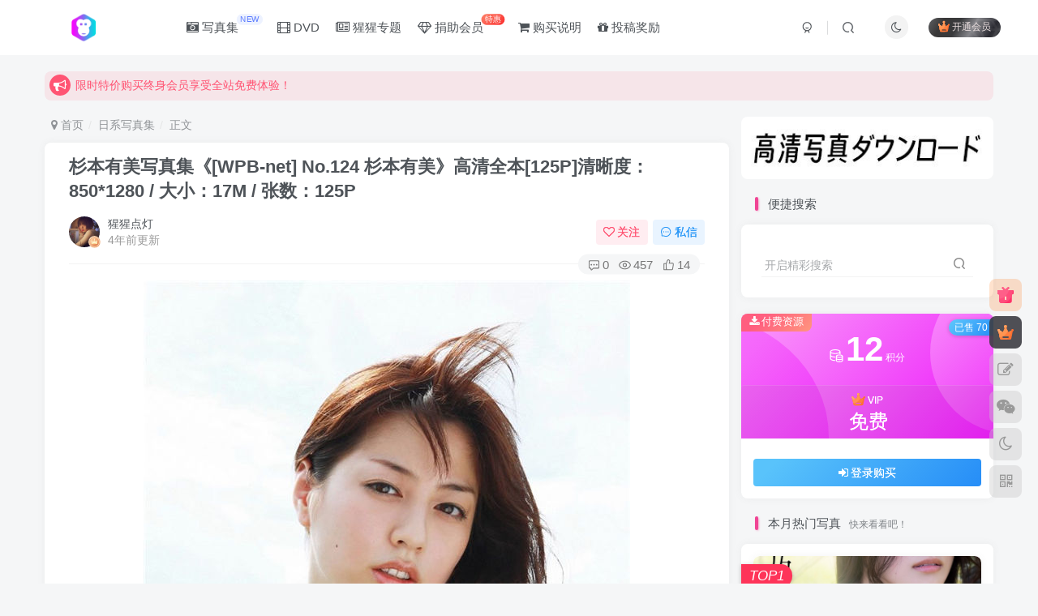

--- FILE ---
content_type: text/html; charset=UTF-8
request_url: https://xxzhiku.com/3165.html
body_size: 22304
content:
<!DOCTYPE HTML>
<html lang="zh-CN">
<head>
	<meta charset="UTF-8">
	<link rel="dns-prefetch" href="//apps.bdimg.com">
	<meta http-equiv="X-UA-Compatible" content="IE=edge,chrome=1">
	<meta name="viewport" content="width=device-width, initial-scale=1.0, user-scalable=0, minimum-scale=1.0, maximum-scale=0.0, viewport-fit=cover">
	<meta http-equiv="Cache-Control" content="no-transform" />
	<meta http-equiv="Cache-Control" content="no-siteapp" />
	<meta name='robots' content='max-image-preview:large' />
<title>杉本有美写真集《[WPB-net] No.124 杉本有美》高清全本[125P]清晰度：850*1280 / 大小：17M / 张数：125P-猩猩智库 - 提供高质量日系写真</title><meta name="keywords" content="杉本有美,日系写真集">
<meta name="description" content="清晰度：850*1280 / 大小：17M / 张数：125P">
<link rel="canonical" href="https://xxzhiku.com/3165.html" />
<link rel='stylesheet' id='wp-block-library-css' href='https://xxzhiku.com/wp-includes/css/dist/block-library/style.min.css?ver=6.3.1' type='text/css' media='all' />
<style id='classic-theme-styles-inline-css' type='text/css'>
/*! This file is auto-generated */
.wp-block-button__link{color:#fff;background-color:#32373c;border-radius:9999px;box-shadow:none;text-decoration:none;padding:calc(.667em + 2px) calc(1.333em + 2px);font-size:1.125em}.wp-block-file__button{background:#32373c;color:#fff;text-decoration:none}
</style>
<style id='global-styles-inline-css' type='text/css'>
body{--wp--preset--color--black: #000000;--wp--preset--color--cyan-bluish-gray: #abb8c3;--wp--preset--color--white: #ffffff;--wp--preset--color--pale-pink: #f78da7;--wp--preset--color--vivid-red: #cf2e2e;--wp--preset--color--luminous-vivid-orange: #ff6900;--wp--preset--color--luminous-vivid-amber: #fcb900;--wp--preset--color--light-green-cyan: #7bdcb5;--wp--preset--color--vivid-green-cyan: #00d084;--wp--preset--color--pale-cyan-blue: #8ed1fc;--wp--preset--color--vivid-cyan-blue: #0693e3;--wp--preset--color--vivid-purple: #9b51e0;--wp--preset--gradient--vivid-cyan-blue-to-vivid-purple: linear-gradient(135deg,rgba(6,147,227,1) 0%,rgb(155,81,224) 100%);--wp--preset--gradient--light-green-cyan-to-vivid-green-cyan: linear-gradient(135deg,rgb(122,220,180) 0%,rgb(0,208,130) 100%);--wp--preset--gradient--luminous-vivid-amber-to-luminous-vivid-orange: linear-gradient(135deg,rgba(252,185,0,1) 0%,rgba(255,105,0,1) 100%);--wp--preset--gradient--luminous-vivid-orange-to-vivid-red: linear-gradient(135deg,rgba(255,105,0,1) 0%,rgb(207,46,46) 100%);--wp--preset--gradient--very-light-gray-to-cyan-bluish-gray: linear-gradient(135deg,rgb(238,238,238) 0%,rgb(169,184,195) 100%);--wp--preset--gradient--cool-to-warm-spectrum: linear-gradient(135deg,rgb(74,234,220) 0%,rgb(151,120,209) 20%,rgb(207,42,186) 40%,rgb(238,44,130) 60%,rgb(251,105,98) 80%,rgb(254,248,76) 100%);--wp--preset--gradient--blush-light-purple: linear-gradient(135deg,rgb(255,206,236) 0%,rgb(152,150,240) 100%);--wp--preset--gradient--blush-bordeaux: linear-gradient(135deg,rgb(254,205,165) 0%,rgb(254,45,45) 50%,rgb(107,0,62) 100%);--wp--preset--gradient--luminous-dusk: linear-gradient(135deg,rgb(255,203,112) 0%,rgb(199,81,192) 50%,rgb(65,88,208) 100%);--wp--preset--gradient--pale-ocean: linear-gradient(135deg,rgb(255,245,203) 0%,rgb(182,227,212) 50%,rgb(51,167,181) 100%);--wp--preset--gradient--electric-grass: linear-gradient(135deg,rgb(202,248,128) 0%,rgb(113,206,126) 100%);--wp--preset--gradient--midnight: linear-gradient(135deg,rgb(2,3,129) 0%,rgb(40,116,252) 100%);--wp--preset--font-size--small: 13px;--wp--preset--font-size--medium: 20px;--wp--preset--font-size--large: 36px;--wp--preset--font-size--x-large: 42px;--wp--preset--spacing--20: 0.44rem;--wp--preset--spacing--30: 0.67rem;--wp--preset--spacing--40: 1rem;--wp--preset--spacing--50: 1.5rem;--wp--preset--spacing--60: 2.25rem;--wp--preset--spacing--70: 3.38rem;--wp--preset--spacing--80: 5.06rem;--wp--preset--shadow--natural: 6px 6px 9px rgba(0, 0, 0, 0.2);--wp--preset--shadow--deep: 12px 12px 50px rgba(0, 0, 0, 0.4);--wp--preset--shadow--sharp: 6px 6px 0px rgba(0, 0, 0, 0.2);--wp--preset--shadow--outlined: 6px 6px 0px -3px rgba(255, 255, 255, 1), 6px 6px rgba(0, 0, 0, 1);--wp--preset--shadow--crisp: 6px 6px 0px rgba(0, 0, 0, 1);}:where(.is-layout-flex){gap: 0.5em;}:where(.is-layout-grid){gap: 0.5em;}body .is-layout-flow > .alignleft{float: left;margin-inline-start: 0;margin-inline-end: 2em;}body .is-layout-flow > .alignright{float: right;margin-inline-start: 2em;margin-inline-end: 0;}body .is-layout-flow > .aligncenter{margin-left: auto !important;margin-right: auto !important;}body .is-layout-constrained > .alignleft{float: left;margin-inline-start: 0;margin-inline-end: 2em;}body .is-layout-constrained > .alignright{float: right;margin-inline-start: 2em;margin-inline-end: 0;}body .is-layout-constrained > .aligncenter{margin-left: auto !important;margin-right: auto !important;}body .is-layout-constrained > :where(:not(.alignleft):not(.alignright):not(.alignfull)){max-width: var(--wp--style--global--content-size);margin-left: auto !important;margin-right: auto !important;}body .is-layout-constrained > .alignwide{max-width: var(--wp--style--global--wide-size);}body .is-layout-flex{display: flex;}body .is-layout-flex{flex-wrap: wrap;align-items: center;}body .is-layout-flex > *{margin: 0;}body .is-layout-grid{display: grid;}body .is-layout-grid > *{margin: 0;}:where(.wp-block-columns.is-layout-flex){gap: 2em;}:where(.wp-block-columns.is-layout-grid){gap: 2em;}:where(.wp-block-post-template.is-layout-flex){gap: 1.25em;}:where(.wp-block-post-template.is-layout-grid){gap: 1.25em;}.has-black-color{color: var(--wp--preset--color--black) !important;}.has-cyan-bluish-gray-color{color: var(--wp--preset--color--cyan-bluish-gray) !important;}.has-white-color{color: var(--wp--preset--color--white) !important;}.has-pale-pink-color{color: var(--wp--preset--color--pale-pink) !important;}.has-vivid-red-color{color: var(--wp--preset--color--vivid-red) !important;}.has-luminous-vivid-orange-color{color: var(--wp--preset--color--luminous-vivid-orange) !important;}.has-luminous-vivid-amber-color{color: var(--wp--preset--color--luminous-vivid-amber) !important;}.has-light-green-cyan-color{color: var(--wp--preset--color--light-green-cyan) !important;}.has-vivid-green-cyan-color{color: var(--wp--preset--color--vivid-green-cyan) !important;}.has-pale-cyan-blue-color{color: var(--wp--preset--color--pale-cyan-blue) !important;}.has-vivid-cyan-blue-color{color: var(--wp--preset--color--vivid-cyan-blue) !important;}.has-vivid-purple-color{color: var(--wp--preset--color--vivid-purple) !important;}.has-black-background-color{background-color: var(--wp--preset--color--black) !important;}.has-cyan-bluish-gray-background-color{background-color: var(--wp--preset--color--cyan-bluish-gray) !important;}.has-white-background-color{background-color: var(--wp--preset--color--white) !important;}.has-pale-pink-background-color{background-color: var(--wp--preset--color--pale-pink) !important;}.has-vivid-red-background-color{background-color: var(--wp--preset--color--vivid-red) !important;}.has-luminous-vivid-orange-background-color{background-color: var(--wp--preset--color--luminous-vivid-orange) !important;}.has-luminous-vivid-amber-background-color{background-color: var(--wp--preset--color--luminous-vivid-amber) !important;}.has-light-green-cyan-background-color{background-color: var(--wp--preset--color--light-green-cyan) !important;}.has-vivid-green-cyan-background-color{background-color: var(--wp--preset--color--vivid-green-cyan) !important;}.has-pale-cyan-blue-background-color{background-color: var(--wp--preset--color--pale-cyan-blue) !important;}.has-vivid-cyan-blue-background-color{background-color: var(--wp--preset--color--vivid-cyan-blue) !important;}.has-vivid-purple-background-color{background-color: var(--wp--preset--color--vivid-purple) !important;}.has-black-border-color{border-color: var(--wp--preset--color--black) !important;}.has-cyan-bluish-gray-border-color{border-color: var(--wp--preset--color--cyan-bluish-gray) !important;}.has-white-border-color{border-color: var(--wp--preset--color--white) !important;}.has-pale-pink-border-color{border-color: var(--wp--preset--color--pale-pink) !important;}.has-vivid-red-border-color{border-color: var(--wp--preset--color--vivid-red) !important;}.has-luminous-vivid-orange-border-color{border-color: var(--wp--preset--color--luminous-vivid-orange) !important;}.has-luminous-vivid-amber-border-color{border-color: var(--wp--preset--color--luminous-vivid-amber) !important;}.has-light-green-cyan-border-color{border-color: var(--wp--preset--color--light-green-cyan) !important;}.has-vivid-green-cyan-border-color{border-color: var(--wp--preset--color--vivid-green-cyan) !important;}.has-pale-cyan-blue-border-color{border-color: var(--wp--preset--color--pale-cyan-blue) !important;}.has-vivid-cyan-blue-border-color{border-color: var(--wp--preset--color--vivid-cyan-blue) !important;}.has-vivid-purple-border-color{border-color: var(--wp--preset--color--vivid-purple) !important;}.has-vivid-cyan-blue-to-vivid-purple-gradient-background{background: var(--wp--preset--gradient--vivid-cyan-blue-to-vivid-purple) !important;}.has-light-green-cyan-to-vivid-green-cyan-gradient-background{background: var(--wp--preset--gradient--light-green-cyan-to-vivid-green-cyan) !important;}.has-luminous-vivid-amber-to-luminous-vivid-orange-gradient-background{background: var(--wp--preset--gradient--luminous-vivid-amber-to-luminous-vivid-orange) !important;}.has-luminous-vivid-orange-to-vivid-red-gradient-background{background: var(--wp--preset--gradient--luminous-vivid-orange-to-vivid-red) !important;}.has-very-light-gray-to-cyan-bluish-gray-gradient-background{background: var(--wp--preset--gradient--very-light-gray-to-cyan-bluish-gray) !important;}.has-cool-to-warm-spectrum-gradient-background{background: var(--wp--preset--gradient--cool-to-warm-spectrum) !important;}.has-blush-light-purple-gradient-background{background: var(--wp--preset--gradient--blush-light-purple) !important;}.has-blush-bordeaux-gradient-background{background: var(--wp--preset--gradient--blush-bordeaux) !important;}.has-luminous-dusk-gradient-background{background: var(--wp--preset--gradient--luminous-dusk) !important;}.has-pale-ocean-gradient-background{background: var(--wp--preset--gradient--pale-ocean) !important;}.has-electric-grass-gradient-background{background: var(--wp--preset--gradient--electric-grass) !important;}.has-midnight-gradient-background{background: var(--wp--preset--gradient--midnight) !important;}.has-small-font-size{font-size: var(--wp--preset--font-size--small) !important;}.has-medium-font-size{font-size: var(--wp--preset--font-size--medium) !important;}.has-large-font-size{font-size: var(--wp--preset--font-size--large) !important;}.has-x-large-font-size{font-size: var(--wp--preset--font-size--x-large) !important;}
.wp-block-navigation a:where(:not(.wp-element-button)){color: inherit;}
:where(.wp-block-post-template.is-layout-flex){gap: 1.25em;}:where(.wp-block-post-template.is-layout-grid){gap: 1.25em;}
:where(.wp-block-columns.is-layout-flex){gap: 2em;}:where(.wp-block-columns.is-layout-grid){gap: 2em;}
.wp-block-pullquote{font-size: 1.5em;line-height: 1.6;}
</style>
<link rel='stylesheet' id='_bootstrap-css' href='https://xxzhiku.com/wp-content/themes/zibll/css/bootstrap.min.css?ver=7.9_beta2' type='text/css' media='all' />
<link rel='stylesheet' id='_fontawesome-css' href='https://xxzhiku.com/wp-content/themes/zibll/css/font-awesome.min.css?ver=7.9_beta2' type='text/css' media='all' />
<link rel='stylesheet' id='_main-css' href='https://xxzhiku.com/wp-content/themes/zibll/css/main.min.css?ver=7.9_beta2' type='text/css' media='all' />
<script type='text/javascript' src='https://xxzhiku.com/wp-content/themes/zibll/js/libs/jquery.min.js?ver=7.9_beta2' id='jquery-js'></script>
<link rel='shortcut icon' href='https://xxzhiku.com/wp-content/uploads/2022/05/f50c73d00fda.png'><link rel='icon' href='https://xxzhiku.com/wp-content/uploads/2022/05/f50c73d00fda.png'><link rel='apple-touch-icon-precomposed' href='https://xxzhiku.com/wp-content/uploads/2022/05/cc35d4b8e796.png'><meta name='msapplication-TileImage' content='https://xxzhiku.com/wp-content/uploads/2022/05/cc35d4b8e796.png'><style>body{--theme-color:#f04494;--focus-shadow-color:rgba(240,68,148,.4);--focus-color-opacity1:rgba(240,68,148,.1);--posts-card-scale:140%;--mian-max-width:1200px;}.enlighter-default .enlighter{max-height:400px;overflow-y:auto !important;}.enlighter-toolbar{display:none !important;}@media (max-width:640px) {
		.meta-right .meta-view{
			display: unset !important;
		}
	}</style><meta name='apple-mobile-web-app-title' content='猩猩智库 - 提供高质量日系写真'><!--[if IE]><script src="https://xxzhiku.com/wp-content/themes/zibll/js/libs/html5.min.js"></script><![endif]-->	</head>
<body class="post-template-default single single-post postid-3165 single-format-standard white-theme nav-fixed site-layout-2 fps-accelerat">
		<div style="position: fixed;z-index: -999;left: -5000%;"><img src="https://xxzhiku.com/lantian/data/images/20220501xxzhiku/c0939908c8f91b0f5e08a1d69b90bc91.jpg" alt="杉本有美写真集《[WPB-net] No.124 杉本有美》高清全本[125P]清晰度：850*1280 / 大小：17M / 张数：125P-猩猩智库 - 提供高质量日系写真"></div>	    <header class="header header-layout-1">
        <nav class="navbar navbar-top center">
            <div class="container-fluid container-header">
                <div class="navbar-header">
			<div class="navbar-brand"><a class="navbar-logo" href="https://xxzhiku.com"><img src="https://xxzhiku.com/wp-content/uploads/2022/05/1bb87d41d15f.png" switch-src="https://xxzhiku.com/wp-content/uploads/2022/05/1bb87d41d15f.png" alt="猩猩智库 - 提供高质量的日系写真！" >
			</a></div>
			<button type="button" data-toggle-class="mobile-navbar-show" data-target="body" class="navbar-toggle"><i class="em12 css-icon i-menu"><i></i></i></button><a class="main-search-btn navbar-toggle" href="javascript:;"><svg class="icon" aria-hidden="true"><use xlink:href="#icon-search"></use></svg></a>
		</div>                <div class="collapse navbar-collapse">
                    <ul class="nav navbar-nav"><li id="menu-item-6209" class="menu-item menu-item-type-taxonomy menu-item-object-category current-post-ancestor current-menu-parent current-post-parent menu-item-6209"><a href="https://xxzhiku.com/ri-xi-xie-zhen"><i class="fa fa-camera-retro" aria-hidden="true"></i> 写真集<badge class="c-blue-2">NEW</badge></a></li>
<li id="menu-item-6210" class="menu-item menu-item-type-taxonomy menu-item-object-category menu-item-6210"><a href="https://xxzhiku.com/ri-xi-shi-pin"><i class="fa fa-film" aria-hidden="true"></i> DVD</a></li>
<li id="menu-item-10568" class="menu-item menu-item-type-custom menu-item-object-custom menu-item-10568"><a href="https://xxzhiku.com/zhen-xuan"><i class="fa fa-newspaper-o" aria-hidden="true"></i> 猩猩专题</a></li>
<li id="menu-item-6212" class="menu-item menu-item-type-custom menu-item-object-custom menu-item-6212"><a href="/user/vip"><i class="fa fa-diamond" aria-hidden="true"></i> 捐助会员<badge class="jb-red">特惠</badge></a></li>
<li id="menu-item-6283" class="menu-item menu-item-type-custom menu-item-object-custom menu-item-6283"><a href="/pay-xxzhiku"><i class="fa fa-shopping-cart" aria-hidden="true"></i> 购买说明</a></li>
<li id="menu-item-6304" class="menu-item menu-item-type-custom menu-item-object-custom menu-item-6304"><a href="/tougaojiangli"><i class="fa fa-gift" aria-hidden="true"></i> 投稿奖励</a></li>
</ul><div class="navbar-form navbar-right hide show-nav-but" style="margin-right:-10px;"><a data-toggle-class data-target=".nav.navbar-nav" href="javascript:;" class="but"><svg class="" aria-hidden="true" data-viewBox="0 0 1024 1024" viewBox="0 0 1024 1024"><use xlink:href="#icon-menu_2"></use></svg></a></div><div class="navbar-form navbar-right navbar-but"><span class="hover-show inline-block"><a class="signin-loader but jb-red radius payvip-icon ml10" href="javascript:;"><svg class="em12 mr3" aria-hidden="true" data-viewBox="0 0 1024 1024" viewBox="0 0 1024 1024"><use xlink:href="#icon-vip_1"></use></svg>开通会员</a><div class="sub-menu hover-show-con sub-vip-card"><div class="vip-card pointer level-1 vip-theme1 signin-loader" vip-level="1">
    <div class="abs-center vip-baicon"><img  class="lazyload img-icon " src="https://xxzhiku.com/wp-content/themes/zibll/img/thumbnail-null.svg" data-src="https://xxzhiku.com/wp-content/themes/zibll/img/vip-1.svg" title="VIP" alt="VIP"></div><div class="vip-img abs-right"><img  class="lazyload img-icon " src="https://xxzhiku.com/wp-content/themes/zibll/img/thumbnail-null.svg" data-src="https://xxzhiku.com/wp-content/themes/zibll/img/vip-1.svg" title="VIP" alt="VIP"></div><div class="relative"><div class="vip-name mb10"><span class="mr6"><img  class="lazyload img-icon " src="https://xxzhiku.com/wp-content/themes/zibll/img/thumbnail-null.svg" data-src="https://xxzhiku.com/wp-content/themes/zibll/img/vip-1.svg" title="VIP" alt="VIP"></span>开通VIP</div><ul class="mb10 relative"><li>VIP区资源免费下载</li>
<li>VIP区内容免费畅读</li>
<li>每天都会更新写真</li>
<li>本站已稳定运营5年</li></ul><a class="but jb-blue radius payvip-button" href="javascript:;">开通VIP</a></div>
    </div></div></span></div><div class="navbar-form navbar-right"><a href="javascript:;" class="toggle-theme toggle-radius"><i class="fa fa-toggle-theme"></i></a></div><div class="navbar-form navbar-right">
					<ul class="list-inline splitters relative">
						<li><a href="javascript:;" class="btn signin-loader"><svg class="icon" aria-hidden="true" data-viewBox="50 0 924 924" viewBox="50 0 924 924"><use xlink:href="#icon-user"></use></svg></a>
							<ul class="sub-menu">
							<div class="padding-10"><div class="sub-user-box"><div class="text-center"><div><a class="em09 signin-loader but jb-red radius4 payvip-icon btn-block mt10" href="javascript:;"><svg class="em12 mr10" aria-hidden="true" data-viewBox="0 0 1024 1024" viewBox="0 0 1024 1024"><use xlink:href="#icon-vip_1"></use></svg>开通会员 尊享会员权益</a></div><div class="flex jsa header-user-href"><a href="javascript:;" class="signin-loader"><div class="badg mb6 toggle-radius c-blue"><svg class="icon" aria-hidden="true" data-viewBox="50 0 924 924" viewBox="50 0 924 924"><use xlink:href="#icon-user"></use></svg></div><div class="c-blue">登录</div></a><a href="javascript:;" class="signup-loader"><div class="badg mb6 toggle-radius c-green"><svg class="icon" aria-hidden="true"><use xlink:href="#icon-signup"></use></svg></div><div class="c-green">注册</div></a><a target="_blank" rel="nofollow" href="https://xxzhiku.com/user-sign?tab=resetpassword&redirect_to=https://xxzhiku.com/3165.html"><div class="badg mb6 toggle-radius c-purple"><svg class="icon" aria-hidden="true"><use xlink:href="#icon-user_rp"></use></svg></div><div class="c-purple">找回密码</div></a></div></div></div></div>
							</ul>
						</li><li class="relative"><a class="main-search-btn btn nav-search-btn" href="javascript:;"><svg class="icon" aria-hidden="true"><use xlink:href="#icon-search"></use></svg></a></li>
					</ul>
				</div>                </div>
            </div>
        </nav>
    </header>

    <div class="mobile-header">
        <nav  class="mobile-navbar visible-xs-block scroll-y mini-scrollbar top">
            <a href="javascript:;" class="toggle-theme toggle-radius"><i class="fa fa-toggle-theme"></i></a><ul class="mobile-menus theme-box"><li class="menu-item menu-item-type-taxonomy menu-item-object-category current-post-ancestor current-menu-parent current-post-parent menu-item-6209"><a href="https://xxzhiku.com/ri-xi-xie-zhen"><i class="fa fa-camera-retro" aria-hidden="true"></i> 写真集<badge class="c-blue-2">NEW</badge></a></li>
<li class="menu-item menu-item-type-taxonomy menu-item-object-category menu-item-6210"><a href="https://xxzhiku.com/ri-xi-shi-pin"><i class="fa fa-film" aria-hidden="true"></i> DVD</a></li>
<li class="menu-item menu-item-type-custom menu-item-object-custom menu-item-10568"><a href="https://xxzhiku.com/zhen-xuan"><i class="fa fa-newspaper-o" aria-hidden="true"></i> 猩猩专题</a></li>
<li class="menu-item menu-item-type-custom menu-item-object-custom menu-item-6212"><a href="/user/vip"><i class="fa fa-diamond" aria-hidden="true"></i> 捐助会员<badge class="jb-red">特惠</badge></a></li>
<li class="menu-item menu-item-type-custom menu-item-object-custom menu-item-6283"><a href="/pay-xxzhiku"><i class="fa fa-shopping-cart" aria-hidden="true"></i> 购买说明</a></li>
<li class="menu-item menu-item-type-custom menu-item-object-custom menu-item-6304"><a href="/tougaojiangli"><i class="fa fa-gift" aria-hidden="true"></i> 投稿奖励</a></li>
</ul><div class="posts-nav-box" data-title="文章目录"></div><div class="sub-user-box"><div class="text-center"><div><a class="em09 signin-loader but jb-red radius4 payvip-icon btn-block mt10" href="javascript:;"><svg class="em12 mr10" aria-hidden="true" data-viewBox="0 0 1024 1024" viewBox="0 0 1024 1024"><use xlink:href="#icon-vip_1"></use></svg>开通会员 尊享会员权益</a></div><div class="flex jsa header-user-href"><a href="javascript:;" class="signin-loader"><div class="badg mb6 toggle-radius c-blue"><svg class="icon" aria-hidden="true" data-viewBox="50 0 924 924" viewBox="50 0 924 924"><use xlink:href="#icon-user"></use></svg></div><div class="c-blue">登录</div></a><a href="javascript:;" class="signup-loader"><div class="badg mb6 toggle-radius c-green"><svg class="icon" aria-hidden="true"><use xlink:href="#icon-signup"></use></svg></div><div class="c-green">注册</div></a><a target="_blank" rel="nofollow" href="https://xxzhiku.com/user-sign?tab=resetpassword&redirect_to=https://xxzhiku.com/3165.html"><div class="badg mb6 toggle-radius c-purple"><svg class="icon" aria-hidden="true"><use xlink:href="#icon-user_rp"></use></svg></div><div class="c-purple">找回密码</div></a></div></div></div><div class="mobile-nav-widget"><div class="theme-box"><div class="box-body notop"><div class="title-theme">热门偶像</div></div><div class="zib-widget widget-tag-cloud author-tag"><a href="https://xxzhiku.com/tag/shan-yuan-xing-li" class="text-ellipsis but ">杉原杏璃</a><a href="https://xxzhiku.com/tag/shan-ben-you-mei" class="text-ellipsis but c-blue-2">杉本有美</a><a href="https://xxzhiku.com/tag/zhi-tian-yin-yin" class="text-ellipsis but c-yellow-2">志田音音</a><a href="https://xxzhiku.com/tag/ru-jiang-sha-ling" class="text-ellipsis but c-green-2">入江纱绫</a><a href="https://xxzhiku.com/tag/xue-ping-li-zuo" class="text-ellipsis but c-purple-2">雪平莉左</a><a href="https://xxzhiku.com/tag/feng-tian-lu-na" class="text-ellipsis but c-red-2">丰田露娜</a><a href="https://xxzhiku.com/tag/ju-di-ji-nai" class="text-ellipsis but c-blue">菊地姬奈</a><a href="https://xxzhiku.com/tag/xiang-le-yi-zhi" class="text-ellipsis but c-yellow">相乐伊织</a><a href="https://xxzhiku.com/tag/da-he-tian-nan-na" class="text-ellipsis but c-green">大和田南那</a><a href="https://xxzhiku.com/tag/miyu" class="text-ellipsis but c-purple">MIYU</a><a href="https://xxzhiku.com/tag/hei-qi-cai-cai-zi" class="text-ellipsis but c-red">黑崎菜菜子</a><a href="https://xxzhiku.com/tag/tian-yu-xi-chun" class="text-ellipsis but ">天羽希纯</a><a href="https://xxzhiku.com/tag/zhai-teng-gong-dai" class="text-ellipsis but c-blue-2">斋藤恭代</a><a href="https://xxzhiku.com/tag/yong-wei-ma-li-ya" class="text-ellipsis but c-yellow-2">永尾玛利亚</a><a href="https://xxzhiku.com/tag/wu-tian-ling-nai" class="text-ellipsis but c-green-2">武田玲奈</a><a href="https://xxzhiku.com/tag/feng-ze-li-nuo" class="text-ellipsis but c-purple-2">逢泽莉娜</a><a href="https://xxzhiku.com/tag/du-wan-sha-ye-hua" class="text-ellipsis but c-red-2">都丸纱也华</a><a href="https://xxzhiku.com/tag/chang-ze-mo-li-nai" class="text-ellipsis but c-blue">长泽茉里奈</a><a href="https://xxzhiku.com/tag/gong-teng-mei-ying" class="text-ellipsis but c-yellow">工藤美樱</a><a href="https://xxzhiku.com/tag/da-jiu-bao-ying-zi" class="text-ellipsis but c-green">大久保樱子</a><a href="https://xxzhiku.com/tag/zhen-ye-hui-li-cai" class="text-ellipsis but c-purple">真野惠里菜</a><a href="https://xxzhiku.com/tag/akb48" class="text-ellipsis but c-red">AKB48</a><a href="https://xxzhiku.com/tag/ma-chang-fu-mei-jia" class="text-ellipsis but ">马场富美加</a><a href="https://xxzhiku.com/tag/qian-chuan-li-nai" class="text-ellipsis but c-blue-2">浅川梨奈</a><a href="https://xxzhiku.com/tag/%e6%9d%b1%e9%9b%b2%e3%81%86%e3%81%bf" class="text-ellipsis but c-yellow-2">東雲うみ</a><a href="https://xxzhiku.com/tag/xiao-qi-ai" class="text-ellipsis but c-green-2">筱崎爱</a><a href="https://xxzhiku.com/tag/ling-lai-yao" class="text-ellipsis but c-purple-2">绫濑遥</a><a href="https://xxzhiku.com/tag/chuan-jin-ming-ri-xiang" class="text-ellipsis but c-red-2">川津明日香</a><a href="https://xxzhiku.com/tag/ben-xiang-you-ba" class="text-ellipsis but c-blue">本乡柚巴</a><a href="https://xxzhiku.com/tag/ao-shan-he-sha" class="text-ellipsis but c-yellow">奥山和纱</a><a href="https://xxzhiku.com/tag/zuo-zuo-mu-xi" class="text-ellipsis but c-green">佐佐木希</a><a href="https://xxzhiku.com/tag/jian-mei-he-zi" class="text-ellipsis but c-purple">笕美和子</a><a href="https://xxzhiku.com/tag/ku-bei-zhen-xi" class="text-ellipsis but c-red">堀北真希</a><a href="https://xxzhiku.com/tag/dao-zhong-sha-you-mei" class="text-ellipsis but ">道重沙由美</a><a href="https://xxzhiku.com/tag/yi-zhi-meng" class="text-ellipsis but c-blue-2">伊织萌</a><a href="https://xxzhiku.com/tag/zuo-ye-chu-zi" class="text-ellipsis but c-yellow-2">佐野雏子</a><a href="https://xxzhiku.com/tag/heng-ye-jin" class="text-ellipsis but c-green-2">横野堇</a><a href="https://xxzhiku.com/tag/mu-ye-zhen-li-ai" class="text-ellipsis but c-purple-2">牧野真莉爱</a><a href="https://xxzhiku.com/tag/hua-cun-fei-niao" class="text-ellipsis but c-red-2">华村飞鸟</a><a href="https://xxzhiku.com/tag/feng-tian-liu-fei" class="text-ellipsis but c-blue">丰田留妃</a><a href="https://xxzhiku.com/tag/shang-xi-hui" class="text-ellipsis but c-yellow">上西惠</a><a href="https://xxzhiku.com/tag/bai-mu-you-ji" class="text-ellipsis but c-green">柏木由纪</a><a href="https://xxzhiku.com/tag/nai-mu-ban-46" class="text-ellipsis but c-purple">乃木坂46</a><a href="https://xxzhiku.com/tag/chu-kou-ya-li-sha" class="text-ellipsis but c-red">出口亚梨沙</a><a href="https://xxzhiku.com/tag/bei-xiang-zhu-xi" class="text-ellipsis but ">北向珠夕</a><a href="https://xxzhiku.com/tag/tian-zhong-mei-jiu" class="text-ellipsis but c-blue-2">田中美久</a><a href="https://xxzhiku.com/tag/gao-qi-jia-nai-mei" class="text-ellipsis but c-yellow-2">高崎加奈美</a><a href="https://xxzhiku.com/tag/nai-yue-sai-nuo" class="text-ellipsis but c-green-2">奈月塞娜</a><a href="https://xxzhiku.com/tag/qing-shan-zhu" class="text-ellipsis but c-purple-2">青山渚</a><a href="https://xxzhiku.com/tag/xiao-ri-xiang" class="text-ellipsis but c-red-2">小日向ゆか</a></div></div></div>        </nav>
        <div class="fixed-body" data-toggle-class="mobile-navbar-show" data-target="body"></div>
    </div>
    <div class="container fluid-widget"><div class="theme-box"><div class="swiper-bulletin  c-red radius8"><div class="new-swiper"  data-interval="5000" data-direction="vertical" data-loop="true" data-autoplay="1">
            <div class="swiper-wrapper"><div class="swiper-slide  notice-slide">
            <a class="text-ellipsis" href="/user/vip"><div class="relative bulletin-icon mr6"><i class="abs-center fa fa-bullhorn"></i></div>限时特价购买终身会员享受全站免费体验！</a>
            </div><div class="swiper-slide  notice-slide">
            <a class="text-ellipsis" href="/user/balance"><div class="relative bulletin-icon mr6"><i class="abs-center fa fa-bullhorn"></i></div>限时双倍积分活动，单独购买兑换比例【1RMB =10积分】</a>
            </div></div>
            </div></div></div>
	</div><main role="main" class="container">
    <div class="content-wrap">
        <div class="content-layout">
            <ul class="breadcrumb">
		<li><a href="https://xxzhiku.com"><i class="fa fa-map-marker"></i> 首页</a></li><li>
		<a href="https://xxzhiku.com/ri-xi-xie-zhen">日系写真集</a> </li><li> 正文</li></ul><article class="article main-bg theme-box box-body radius8 main-shadow"><div class="article-header theme-box clearfix relative"><h1 class="article-title"> <a href="https://xxzhiku.com/3165.html">杉本有美写真集《[WPB-net] No.124 杉本有美》高清全本[125P]<span>清晰度：850*1280 / 大小：17M / 张数：125P</span></a></h1><div class="article-avatar"><div class="user-info flex ac article-avatar"><a href="https://xxzhiku.com/author/1"><span class="avatar-img"><img alt="猩猩点灯的头像-猩猩智库 - 提供高质量日系写真" src="https://xxzhiku.com/wp-content/uploads/2023/11/20231120011751363-用户头像.webp" data-src="/wp-content/uploads/img/xxdd.jpg" class="lazyload avatar avatar-id-1"><img class="lazyload avatar-badge" src="https://xxzhiku.com/wp-content/themes/zibll/img/thumbnail.svg" data-src="https://xxzhiku.com/wp-content/themes/zibll/img/vip-1.svg" data-toggle="tooltip" title="VIP" alt="VIP"></span></a><div class="user-right flex flex1 ac jsb ml10"><div class="flex1"><name class="flex ac flex1"><a class="display-name text-ellipsis " href="https://xxzhiku.com/author/1">猩猩点灯</a></name><div class="px12-sm muted-2-color text-ellipsis"><span data-toggle="tooltip" data-placement="bottom" title="2019年06月20日 00:00发布">4年前更新</span></div></div><div class="flex0 user-action"><a href="javascript:;" class="px12-sm ml10 follow but c-red signin-loader" data-pid="1"><count><i class="fa fa-heart-o mr3" aria-hidden="true"></i>关注</count></a><a class="signin-loader ml6 but c-blue px12-sm" href="javascript:;"><svg class="icon" aria-hidden="true"><use xlink:href="#icon-private"></use></svg>私信</a></div></div></div><div class="relative"><i class="line-form-line"></i><div class="flex ac single-metabox abs-right"><div class="post-metas"><item class="meta-comm"><a rel="nofollow" data-toggle="tooltip" title="去评论" href="javascript:(scrollTo('#comments',-50));"><svg class="icon" aria-hidden="true"><use xlink:href="#icon-comment"></use></svg>0</a></item><item class="meta-view"><svg class="icon" aria-hidden="true"><use xlink:href="#icon-view"></use></svg>457</item><item class="meta-like"><svg class="icon" aria-hidden="true"><use xlink:href="#icon-like"></use></svg>14</item></div><div class="clearfix ml6"></div></div></div></div></div>    <div class="article-content">
                        <div data-nav="posts"class="theme-box wp-posts-content">
            
<div class="wp-block-image"><figure class="aligncenter"><img decoding="async" src="https://xxzhiku.com/wp-content/themes/zibll/img/thumbnail-lg.svg" data-src="https://xxzhiku.com/lantian/data/images/20220501xxzhiku/c0939908c8f91b0f5e08a1d69b90bc91.jpg"  alt="杉本有美写真集《[WPB-net] No.124 杉本有美》高清全本[125P] 日系套图-第1张" class="wp-image-2474"/></figure></div>



<div class="wp-block-image"><figure class="aligncenter"><img decoding="async" src="https://xxzhiku.com/wp-content/themes/zibll/img/thumbnail-lg.svg" data-src="https://xxzhiku.com/lantian/data/images/20220501xxzhiku/25eabc9cd44fc9ed2722f85630864f56.jpg"  alt="杉本有美写真集《[WPB-net] No.124 杉本有美》高清全本[125P] 日系套图-第2张" class="wp-image-2469"/></figure></div>



<div class="wp-block-image"><figure class="aligncenter"><img decoding="async" src="https://xxzhiku.com/wp-content/themes/zibll/img/thumbnail-lg.svg" data-src="https://xxzhiku.com/lantian/data/images/20220501xxzhiku/556358d128b54d7fbc279420f0abc12c.jpg"  alt="杉本有美写真集《[WPB-net] No.124 杉本有美》高清全本[125P] 日系套图-第3张" class="wp-image-2470"/></figure></div>



<div class="wp-block-image"><figure class="aligncenter"><img decoding="async" src="https://xxzhiku.com/wp-content/themes/zibll/img/thumbnail-lg.svg" data-src="https://xxzhiku.com/lantian/data/images/20220501xxzhiku/b383483e081660e57cb8cf9d30dbe4df.jpg"  alt="杉本有美写真集《[WPB-net] No.124 杉本有美》高清全本[125P] 日系套图-第4张" class="wp-image-2471"/></figure></div>



<div class="wp-block-image"><figure class="aligncenter"><img decoding="async" src="https://xxzhiku.com/wp-content/themes/zibll/img/thumbnail-lg.svg" data-src="https://xxzhiku.com/lantian/data/images/20220501xxzhiku/bf7ec9ec90fba88cba1b44d5def4a4e9.jpg"  alt="杉本有美写真集《[WPB-net] No.124 杉本有美》高清全本[125P] 日系套图-第5张" class="wp-image-2472"/></figure></div>



<div class="wp-block-image"><figure class="aligncenter"><img decoding="async" src="https://xxzhiku.com/wp-content/themes/zibll/img/thumbnail-lg.svg" data-src="https://xxzhiku.com/lantian/data/images/20220501xxzhiku/8862a6689fdbc4922f8ca6d43c73ba50.jpg"  alt="杉本有美写真集《[WPB-net] No.124 杉本有美》高清全本[125P] 日系套图-第6张" class="wp-image-2473"/></figure></div>
<p class="has-text-align-center" >兑换比例【1RMB = 10积分】<badge>限时活动</badge></p>                    </div>
        <div class="zib-widget pay-box  order-type-2" id="posts-pay"><div class="flex pay-flexbox"><div class="flex0 relative mr20 hide-sm pay-thumb"><div class="graphic"><img src="https://xxzhiku.com/wp-content/themes/zibll/img/thumbnail.svg" data-src="https://xxzhiku.com/lantian/data/images/20220501xxzhiku/c0939908c8f91b0f5e08a1d69b90bc91.jpg" alt="杉本有美写真集《[WPB-net] No.124 杉本有美》高清全本[125P]-猩猩智库 - 提供高质量日系写真" class="lazyload fit-cover"><div class="abs-center text-center left-bottom"></div></div></div><div class="flex1 flex xx jsb"><dt class="text-ellipsis pay-title"style="padding-right: 48px;">杉本有美写真集《[WPB-net] No.124 杉本有美》高清全本[125P]清晰度：850*1280 / 大小：17M / 张数：125P</dt><div class="mt6 em09 muted-2-color">此内容为付费资源，请付费后查看</div><div class="price-box"><div class="price-box"><div class="c-yellow"><span class="em12 mr3"><svg class="icon" aria-hidden="true"><use xlink:href="#icon-points"></use></svg></span><b class="em3x">12</b><span class="px12 ml3">积分</span></div></div></div><div><span href="javascript:;" class="but vip-price  signin-loader" vip-level="1" data-toggle="tooltip" title="开通VIP"><svg class="mr3 em14" aria-hidden="true" data-viewBox="0 0 1024 1024" viewBox="0 0 1024 1024"><use xlink:href="#icon-vip_1"></use></svg>VIP<span class="em12 ml3 vip-price-text">免费</span></span></div><div class="text-right mt10"><a href="javascript:;" class="but jb-blue signin-loader padding-lg"><i class="fa fa-sign-in mr10" aria-hidden="true"></i>登录购买</a></div></div></div><div class="pay-tag abs-center"><i class="fa fa-download mr3"></i>付费资源</div><badge class="img-badge hot jb-blue px12">已售 70</badge></div><div class="text-center theme-box muted-3-color box-body separator em09">THE END</div><div class="theme-box article-tags"><a class="but ml6 radius c-blue" title="查看更多分类文章" href="https://xxzhiku.com/ri-xi-xie-zhen"><i class="fa fa-folder-open-o" aria-hidden="true"></i>日系写真集</a><br><a href="https://xxzhiku.com/tag/shan-ben-you-mei" title="查看此标签更多文章" class="but ml6 radius"># 杉本有美</a></div>    </div>
    <div class="text-center muted-3-color box-body em09">喜欢就支持一下吧</div><div class="text-center post-actions"><a href="javascript:;" data-action="like" class="action action-like" data-pid="3165"><svg class="icon" aria-hidden="true"><use xlink:href="#icon-like"></use></svg><text>点赞</text><count>14</count></a><span class="hover-show dropup action action-share">
        <svg class="icon" aria-hidden="true"><use xlink:href="#icon-share"></use></svg><text>分享</text><div class="zib-widget hover-show-con share-button dropdown-menu"><div><a rel="nofollow" class="share-btn qzone"  target="_blank" title="QQ空间" href="https://sns.qzone.qq.com/cgi-bin/qzshare/cgi_qzshare_onekey?url=https://xxzhiku.com/3165.html&#38;title=杉本有美写真集《[WPB-net] No.124 杉本有美》高清全本[125P]清晰度：850*1280 / 大小：17M / 张数：125P-猩猩智库 - 提供高质量日系写真&#38;pics=https://xxzhiku.com/lantian/data/images/20220501xxzhiku/c0939908c8f91b0f5e08a1d69b90bc91.jpg&#38;summary=清晰度：850*1280 / 大小：17M / 张数：125P"><icon><svg class="icon" aria-hidden="true"><use xlink:href="#icon-qzone-color"></use></svg></icon><text>QQ空间<text></a><a rel="nofollow" class="share-btn weibo"  target="_blank" title="微博" href="https://service.weibo.com/share/share.php?url=https://xxzhiku.com/3165.html&#38;title=杉本有美写真集《[WPB-net] No.124 杉本有美》高清全本[125P]清晰度：850*1280 / 大小：17M / 张数：125P-猩猩智库 - 提供高质量日系写真&#38;pic=https://xxzhiku.com/lantian/data/images/20220501xxzhiku/c0939908c8f91b0f5e08a1d69b90bc91.jpg&#38;searchPic=false"><icon><svg class="icon" aria-hidden="true"><use xlink:href="#icon-weibo-color"></use></svg></icon><text>微博<text></a><a rel="nofollow" class="share-btn qq"  target="_blank" title="QQ好友" href="https://connect.qq.com/widget/shareqq/index.html?url=https://xxzhiku.com/3165.html&#38;title=杉本有美写真集《[WPB-net] No.124 杉本有美》高清全本[125P]清晰度：850*1280 / 大小：17M / 张数：125P-猩猩智库 - 提供高质量日系写真&#38;pics=https://xxzhiku.com/lantian/data/images/20220501xxzhiku/c0939908c8f91b0f5e08a1d69b90bc91.jpg&#38;desc=清晰度：850*1280 / 大小：17M / 张数：125P"><icon><svg class="icon" aria-hidden="true"><use xlink:href="#icon-qq-color"></use></svg></icon><text>QQ好友<text></a><a rel="nofollow" class="share-btn poster" poster-share="3165" title="海报分享" href="javascript:;"><icon><svg class="icon" aria-hidden="true"><use xlink:href="#icon-poster-color"></use></svg></icon><text>海报分享<text></a><a rel="nofollow" class="share-btn copy" data-clipboard-text="https://xxzhiku.com/3165.html" data-clipboard-tag="链接" title="复制链接" href="javascript:;"><icon><svg class="icon" aria-hidden="true"><use xlink:href="#icon-copy-color"></use></svg></icon><text>复制链接<text></a></div></div></span><a href="javascript:;" class="action action-favorite signin-loader" data-pid="3165"><svg class="icon" aria-hidden="true"><use xlink:href="#icon-favorite"></use></svg><text>收藏</text><count>2</count></a></div></article>    <div class="theme-box" style="height:99px">
        <nav class="article-nav">
            <div class="main-bg box-body radius8 main-shadow">
                <a href="https://xxzhiku.com/3254.html">
                    <p class="muted-2-color"><i class="fa fa-angle-left em12"></i><i class="fa fa-angle-left em12 mr6"></i>上一篇</p>
                    <div class="text-ellipsis-2">
                        杉本有美写真集《[YS Web] Vol.238 Yumi Sugimoto 杉本有美 [ハニカミまして、おめでとう!]》高清全本[142P]                    </div>
                </a>
            </div>
            <div class="main-bg box-body radius8 main-shadow">
                <a href="https://xxzhiku.com/3174.html">
                    <p class="muted-2-color">下一篇<i class="fa fa-angle-right em12 ml6"></i><i class="fa fa-angle-right em12"></i></p>
                    <div class="text-ellipsis-2">
                        杉本有美写真集《[Wanibooks WBGC] 2015.10 NO.136 Yumi Sugimoto 杉本有美》高清全本[274P]                    </div>
                </a>
            </div>
        </nav>
    </div>
<div class="theme-box relates relates-thumb">
            <div class="box-body notop">
                <div class="title-theme">猜你喜欢</div>
            </div><div class="zib-widget"><div class="swiper-container swiper-scroll"><div class="swiper-wrapper"><div class="swiper-slide mr10"><a href="https://xxzhiku.com/22348.html"><div class="graphic hover-zoom-img mb10 style-3" style="padding-bottom: 120%!important;"><img class="fit-cover lazyload" data-src="https://xxzhiku.com/wp-content/uploads/2026/01/20260126005101-1-22348.jpg" src="https://xxzhiku.com/wp-content/themes/zibll/img/thumbnail.svg" alt="天羽希纯写真集《BONUS》高清全本[123P]「 清晰度：1768*2500 / 大小：184M 」-猩猩智库 - 提供高质量日系写真"><div class="abs-center left-bottom graphic-text text-ellipsis">天羽希纯写真集《BONUS》高清全本[123P]「 清晰度：1768*2500 / 大小：184M 」</div><div class="abs-center left-bottom graphic-text"><div class="em09 opacity8">天羽希纯写真集《BONUS》高清全本[123P]「 清晰度：1768*2500 / 大小：184M 」</div><div class="px12 opacity8 mt6"><item>昨天</item><item class="pull-right"><svg class="icon" aria-hidden="true"><use xlink:href="#icon-view"></use></svg> 1283</item></div></div></div></a></div><div class="swiper-slide mr10"><a href="https://xxzhiku.com/22339.html"><div class="graphic hover-zoom-img mb10 style-3" style="padding-bottom: 120%!important;"><img class="fit-cover lazyload" data-src="https://xxzhiku.com/wp-content/uploads/2026/01/20260124234330-1-22339.jpg" src="https://xxzhiku.com/wp-content/themes/zibll/img/thumbnail.svg" alt="铃木圣写真集《TAKARA MODE タカラモノ 》高清全本[252P]「 清晰度：1280*1920 / 大小：150M 」-猩猩智库 - 提供高质量日系写真"><div class="abs-center left-bottom graphic-text text-ellipsis">铃木圣写真集《TAKARA MODE タカラモノ 》高清全本[252P]「 清晰度：1280*1920 / 大小：150M 」</div><div class="abs-center left-bottom graphic-text"><div class="em09 opacity8">铃木圣写真集《TAKARA MODE タカラモノ 》高清全本[252P]「 清晰度：1280*1920 / 大小：150M 」</div><div class="px12 opacity8 mt6"><item>2天前</item><item class="pull-right"><svg class="icon" aria-hidden="true"><use xlink:href="#icon-view"></use></svg> 1255</item></div></div></div></a></div><div class="swiper-slide mr10"><a href="https://xxzhiku.com/22330.html"><div class="graphic hover-zoom-img mb10 style-3" style="padding-bottom: 120%!important;"><img class="fit-cover lazyload" data-src="https://xxzhiku.com/wp-content/uploads/2026/01/20260124000807-1-22330.jpg" src="https://xxzhiku.com/wp-content/themes/zibll/img/thumbnail.svg" alt="天木纯写真集《じゅんなキモチ》高清全本[117P]「 清晰度：1280*1920 / 大小：65M 」-猩猩智库 - 提供高质量日系写真"><div class="abs-center left-bottom graphic-text text-ellipsis">天木纯写真集《じゅんなキモチ》高清全本[117P]「 清晰度：1280*1920 / 大小：65M 」</div><div class="abs-center left-bottom graphic-text"><div class="em09 opacity8">天木纯写真集《じゅんなキモチ》高清全本[117P]「 清晰度：1280*1920 / 大小：65M 」</div><div class="px12 opacity8 mt6"><item>3天前</item><item class="pull-right"><svg class="icon" aria-hidden="true"><use xlink:href="#icon-view"></use></svg> 1313</item></div></div></div></a></div><div class="swiper-slide mr10"><a href="https://xxzhiku.com/22321.html"><div class="graphic hover-zoom-img mb10 style-3" style="padding-bottom: 120%!important;"><img class="fit-cover lazyload" data-src="https://xxzhiku.com/wp-content/uploads/2026/01/20260122182123-1-22318.jpg" src="https://xxzhiku.com/wp-content/themes/zibll/img/thumbnail.svg" alt="前田佳织里写真集《おとなのかおり》高清全本[154P]「 清晰度：1448*2048 / 大小：157M 」-猩猩智库 - 提供高质量日系写真"><div class="abs-center left-bottom graphic-text text-ellipsis">前田佳织里写真集《おとなのかおり》高清全本[154P]「 清晰度：1448*2048 / 大小：157M 」</div><div class="abs-center left-bottom graphic-text"><div class="em09 opacity8">前田佳织里写真集《おとなのかおり》高清全本[154P]「 清晰度：1448*2048 / 大小：157M 」</div><div class="px12 opacity8 mt6"><item>4天前</item><item class="pull-right"><svg class="icon" aria-hidden="true"><use xlink:href="#icon-view"></use></svg> 1279</item></div></div></div></a></div><div class="swiper-slide mr10"><a href="https://xxzhiku.com/22309.html"><div class="graphic hover-zoom-img mb10 style-3" style="padding-bottom: 120%!important;"><img class="fit-cover lazyload" data-src="https://xxzhiku.com/wp-content/uploads/2026/01/20260121193906-1-22309.jpg" src="https://xxzhiku.com/wp-content/themes/zibll/img/thumbnail.svg" alt="高鹤桃羽写真集《Summer breeze》高清全本[77P]-猩猩智库 - 提供高质量日系写真"><div class="abs-center left-bottom graphic-text text-ellipsis">高鹤桃羽写真集《Summer breeze》高清全本[77P]</div><div class="abs-center left-bottom graphic-text"><div class="em09 opacity8">高鹤桃羽写真集《Summer breeze》高清全本[77P]</div><div class="px12 opacity8 mt6"><item>5天前</item><item class="pull-right"><svg class="icon" aria-hidden="true"><use xlink:href="#icon-view"></use></svg> 1300</item></div></div></div></a></div><div class="swiper-slide mr10"><a href="https://xxzhiku.com/22300.html"><div class="graphic hover-zoom-img mb10 style-3" style="padding-bottom: 120%!important;"><img class="fit-cover lazyload" data-src="https://xxzhiku.com/wp-content/uploads/2026/01/20260111132549-1-22300.jpg" src="https://xxzhiku.com/wp-content/themes/zibll/img/thumbnail.svg" alt="澄田绫乃写真集《注意!魔性の女神》高清全本[98P/1V]「 清晰度：1500*2500 / 大小：145M 」-猩猩智库 - 提供高质量日系写真"><div class="abs-center left-bottom graphic-text text-ellipsis">澄田绫乃写真集《注意!魔性の女神》高清全本[98P/1V]「 清晰度：1500*2500 / 大小：145M 」</div><div class="abs-center left-bottom graphic-text"><div class="em09 opacity8">澄田绫乃写真集《注意!魔性の女神》高清全本[98P/1V]「 清晰度：1500*2500 / 大小：145M 」</div><div class="px12 opacity8 mt6"><item>15天前</item><item class="pull-right"><svg class="icon" aria-hidden="true"><use xlink:href="#icon-view"></use></svg> 1619</item></div></div></div></a></div></div><div class="swiper-button-prev"></div><div class="swiper-button-next"></div></div></div></div><div class="theme-box" id="comments">
	<div class="box-body notop">
		<div class="title-theme">评论			<small>抢沙发</small></div>
	</div>

	<div class="no_webshot main-bg theme-box box-body radius8 main-shadow">
									<div class="comment-signarea text-center box-body radius8">
					<h3 class="text-muted em12 theme-box muted-3-color">请登录后发表评论</h3>
					<p>
						<a href="javascript:;" class="signin-loader but c-blue padding-lg"><i class="fa fa-fw fa-sign-in mr10" aria-hidden="true"></i>登录</a>
						<a href="javascript:;" class="signup-loader ml10 but c-yellow padding-lg"><svg class="icon mr10" aria-hidden="true"><use xlink:href="#icon-signup"></use></svg>注册</a>					</p>
									</div>
									<div id="postcomments">
			<ol class="commentlist list-unstyled">
				<div class="text-center comment-null" style="padding:40px 0;"><img style="width:280px;opacity: .7;" src="https://xxzhiku.com/wp-content/themes/zibll/img/null.svg"><p style="margin-top:40px;" class="em09 muted-3-color separator">暂无评论内容</p></div><div class="pagenav hide"><div class="next-page ajax-next"><a href="#"></a></div></div>			</ol>
		</div>
			</div>
</div>        </div>
    </div>
    <div class="sidebar">
	<div class="mb20"><div class="relative zib-slider"><div class="new-swiper slide-widget swiper-container-initialized"  data-direction="horizontal" data-effect="slide" data-speed="1500" data-spaceBetween="15" style="--m-height :78px;--pc-height :77px;"><div class="swiper-wrapper"><div class="swiper-slide "><span><img class="radius8 lazyload swiper-lazy"  data-src="https://xxzhiku.com/wp-content/uploads/img/celan1_banner.jpg" src="https://xxzhiku.com/wp-content/themes/zibll/img/thumbnail-lg.svg" alt="猩猩智库 - 提供高质量的日系写真！"></span></div></div></div></div></div><div class="theme-box"><div class="box-body notop"><div class="title-theme">便捷搜索</div></div><div class="zib-widget widget-search"><div class="search-input"><form method="get" class="padding-10 search-form" action="https://xxzhiku.com/"><div class="line-form"><div class="search-input-text">
                <input type="text" name="s" class="line-form-input" tabindex="1" value=""><i class="line-form-line"></i>
                <div class="scale-placeholder" default="开启精彩搜索">开启精彩搜索</div>
                <div class="abs-right muted-color"><button type="submit" tabindex="2" class="null"><svg class="icon" aria-hidden="true"><use xlink:href="#icon-search"></use></svg></button>
                </div>
            </div><input type="hidden" name="type" value="post"></div></form></div></div></div><div><div class="zib-widget pay-box pay-widget order-type-2" style="padding: 0;"><badge class="pay-tag abs-center"><i class="fa fa-download mr3"></i>付费资源</badge><div class="relative-h jb-purple" style="background-size:120%;"><div class="absolute radius jb-purple" style="height: 200px;left: 75%;width: 200px;top: -34%;border-radius: 100%;"></div><div class="absolute jb-purple radius" style="height: 305px;width: 337px;left: -229px;border-radius: 100%;opacity: .7;"></div><div class="relative box-body"><div class="price-box"><div class="c-yellow"><span class="em12 mr3"><svg class="icon" aria-hidden="true"><use xlink:href="#icon-points"></use></svg></span><b class="em3x">12</b><span class="px12 ml3">积分</span></div></div></div><div class="relative"><span href="javascript:;" class="but vip-price  signin-loader" vip-level="1" data-toggle="tooltip" title="开通VIP"><svg class="mr3 em14" aria-hidden="true" data-viewBox="0 0 1024 1024" viewBox="0 0 1024 1024"><use xlink:href="#icon-vip_1"></use></svg>VIP<span class="em12 ml3 vip-price-text">免费</span></span></div></div><div class="box-body"><div class="mt10"><a href="javascript:;" class="but jb-blue signin-loader padding-lg"><i class="fa fa-sign-in mr10" aria-hidden="true"></i>登录购买</a></div></div><badge class="img-badge hot jb-blue px12">已售 70</badge></div></div><div class=" hidden-xs"><div class="box-body notop"><div class="title-theme">本月热门写真<small class="ml10">快来看看吧！</small></div></div><div class="zib-widget hot-posts"><div class="relative"><a href="https://xxzhiku.com/22300.html"><div class="graphic hover-zoom-img" style="padding-bottom: 60%!important;"><img src="https://xxzhiku.com/wp-content/themes/zibll/img/thumbnail.svg" data-src="https://xxzhiku.com/wp-content/uploads/2026/01/20260111132549-1-22300.jpg" alt="澄田绫乃写真集《注意!魔性の女神》高清全本[98P/1V]-猩猩智库 - 提供高质量日系写真" class="lazyload fit-cover radius8"><div class="absolute linear-mask"></div><div class="abs-center left-bottom box-body"><div class="mb6"><span class="badg b-theme badg-sm">1619人已阅读</span></div>澄田绫乃写真集《注意!魔性の女神》高清全本[98P/1V]「 清晰度：1500...</div></div></a><badge class="img-badge left hot em12"><i>TOP1</i></badge></div><div class="flex mt15 relative hover-zoom-img"><a href="https://xxzhiku.com/22255.html"><div class="graphic"><img src="https://xxzhiku.com/wp-content/themes/zibll/img/thumbnail.svg" data-src="https://xxzhiku.com/wp-content/uploads/2025/12/20251231155949-1-22255.jpg" alt="天羽希纯写真集《ダイタン・ミッドナイト》高清全本[95P]-猩猩智库 - 提供高质量日系写真" class="lazyload fit-cover radius8"></div></a><div class="term-title ml10 flex xx flex1 jsb"><div class="text-ellipsis-2"><a class="" href="https://xxzhiku.com/22255.html">天羽希纯写真集《ダイタン・ミッドナイト》高清全本[95P]「 清晰度：1654*2339 / 大小：83M 」</a></div><div class="px12 muted-3-color text-ellipsis flex jsb"><span><i class="fa fa-clock-o mr3" aria-hidden="true"></i>26天前</span><span>1587人已阅读</span></div></div><badge class="img-badge left hot jb-red"><i>TOP2</i></badge></div><div class="flex mt15 relative hover-zoom-img"><a href="https://xxzhiku.com/22273.html"><div class="graphic"><img src="https://xxzhiku.com/wp-content/themes/zibll/img/thumbnail.svg" data-src="https://xxzhiku.com/wp-content/uploads/2026/01/20260104225815-1-22273.jpg" alt="大久保樱子写真集《潮騒が聞こえる》高清全本[70P]-猩猩智库 - 提供高质量日系写真" class="lazyload fit-cover radius8"></div></a><div class="term-title ml10 flex xx flex1 jsb"><div class="text-ellipsis-2"><a class="" href="https://xxzhiku.com/22273.html">大久保樱子写真集《潮騒が聞こえる》高清全本[70P]「 清晰度：1280*1920 / 大小：54M 」</a></div><div class="px12 muted-3-color text-ellipsis flex jsb"><span><i class="fa fa-clock-o mr3" aria-hidden="true"></i>22天前</span><span>1517人已阅读</span></div></div><badge class="img-badge left hot jb-yellow"><i>TOP3</i></badge></div><div class="flex mt15 relative hover-zoom-img"><a href="https://xxzhiku.com/22291.html"><div class="graphic"><img src="https://xxzhiku.com/wp-content/themes/zibll/img/thumbnail.svg" data-src="https://xxzhiku.com/wp-content/uploads/2026/01/20260107092102-1-22291.jpg" alt="高鹤桃羽写真集《A to Z》高清全本[143P]-猩猩智库 - 提供高质量日系写真" class="lazyload fit-cover radius8"></div></a><div class="term-title ml10 flex xx flex1 jsb"><div class="text-ellipsis-2"><a class="" href="https://xxzhiku.com/22291.html">高鹤桃羽写真集《A to Z》高清全本[143P]「 清晰度：1365*2048 / 大小：167M 」</a></div><div class="px12 muted-3-color text-ellipsis flex jsb"><span><i class="fa fa-clock-o mr3" aria-hidden="true"></i>20天前</span><span>1426人已阅读</span></div></div><badge class="img-badge left hot b-gray"><i>TOP4</i></badge></div><div class="flex mt15 relative hover-zoom-img"><a href="https://xxzhiku.com/22246.html"><div class="graphic"><img src="https://xxzhiku.com/wp-content/themes/zibll/img/thumbnail.svg" data-src="https://xxzhiku.com/wp-content/uploads/2025/12/20251230090331-1-22246.jpg" alt="高鹤桃羽写真集《ずっとみててね～prologue～》高清全本[38P]-猩猩智库 - 提供高质量日系写真" class="lazyload fit-cover radius8"></div></a><div class="term-title ml10 flex xx flex1 jsb"><div class="text-ellipsis-2"><a class="" href="https://xxzhiku.com/22246.html">高鹤桃羽写真集《ずっとみててね～prologue～》高清全本[38P]「 清晰度：1340*2232 / 大小：35M 」</a></div><div class="px12 muted-3-color text-ellipsis flex jsb"><span><i class="fa fa-clock-o mr3" aria-hidden="true"></i>28天前</span><span>1409人已阅读</span></div></div><badge class="img-badge left hot b-gray"><i>TOP5</i></badge></div><div class="flex mt15 relative hover-zoom-img"><a href="https://xxzhiku.com/22219.html"><div class="graphic"><img src="https://xxzhiku.com/wp-content/themes/zibll/img/thumbnail.svg" data-src="https://xxzhiku.com/wp-content/uploads/2025/12/20251228193151-1-22218.jpg" alt="大久保樱子写真集《BE SHINE》高清全本[29P]-猩猩智库 - 提供高质量日系写真" class="lazyload fit-cover radius8"></div></a><div class="term-title ml10 flex xx flex1 jsb"><div class="text-ellipsis-2"><a class="" href="https://xxzhiku.com/22219.html">大久保樱子写真集《BE SHINE》高清全本[29P]「 清晰度：1271*1800 / 大小：69M 」</a></div><div class="px12 muted-3-color text-ellipsis flex jsb"><span><i class="fa fa-clock-o mr3" aria-hidden="true"></i>29天前</span><span>1408人已阅读</span></div></div><badge class="img-badge left hot b-gray"><i>TOP6</i></badge></div><div class="flex mt15 relative hover-zoom-img"><a href="https://xxzhiku.com/22237.html"><div class="graphic"><img src="https://xxzhiku.com/wp-content/themes/zibll/img/thumbnail.svg" data-src="https://xxzhiku.com/wp-content/uploads/2025/12/20251229085751-1-22237.jpg" alt="天羽希纯写真集《銭湯で大はしゃぎ！》高清全本[65P]-猩猩智库 - 提供高质量日系写真" class="lazyload fit-cover radius8"></div></a><div class="term-title ml10 flex xx flex1 jsb"><div class="text-ellipsis-2"><a class="" href="https://xxzhiku.com/22237.html">天羽希纯写真集《銭湯で大はしゃぎ！》高清全本[65P]「 清晰度：1280*1920 / 大小：83M 」</a></div><div class="px12 muted-3-color text-ellipsis flex jsb"><span><i class="fa fa-clock-o mr3" aria-hidden="true"></i>29天前</span><span>1368人已阅读</span></div></div><badge class="img-badge left hot b-gray"><i>TOP7</i></badge></div><div class="flex mt15 relative hover-zoom-img"><a href="https://xxzhiku.com/22228.html"><div class="graphic"><img src="https://xxzhiku.com/wp-content/themes/zibll/img/thumbnail.svg" data-src="https://xxzhiku.com/wp-content/uploads/2025/12/20251228232349-1-22228.jpg" alt="天羽希纯写真集《もっと！教えて あまう先輩！！ スピ/サン グラビアフォトブック 》高清全本[51P]-猩猩智库 - 提供高质量日系写真" class="lazyload fit-cover radius8"></div></a><div class="term-title ml10 flex xx flex1 jsb"><div class="text-ellipsis-2"><a class="" href="https://xxzhiku.com/22228.html">天羽希纯写真集《もっと！教えて あまう先輩！！ スピ/サン グラビアフォトブック 》高清全本[51P]「 清晰度：1450*2048 / 大小：29M 」</a></div><div class="px12 muted-3-color text-ellipsis flex jsb"><span><i class="fa fa-clock-o mr3" aria-hidden="true"></i>29天前</span><span>1367人已阅读</span></div></div><badge class="img-badge left hot b-gray"><i>TOP8</i></badge></div><div class="flex mt15 relative hover-zoom-img"><a href="https://xxzhiku.com/22282.html"><div class="graphic"><img src="https://xxzhiku.com/wp-content/themes/zibll/img/thumbnail.svg" data-src="https://xxzhiku.com/wp-content/uploads/2026/01/20260105154234-1-22282.jpg" alt="北野瑠华写真集《ESCAPE ENTAME36℃デジタル》高清全本[54P]-猩猩智库 - 提供高质量日系写真" class="lazyload fit-cover radius8"></div></a><div class="term-title ml10 flex xx flex1 jsb"><div class="text-ellipsis-2"><a class="" href="https://xxzhiku.com/22282.html">北野瑠华写真集《ESCAPE ENTAME36℃デジタル》高清全本[54P]「 清晰度：1280*1920 / 大小：26M 」</a></div><div class="px12 muted-3-color text-ellipsis flex jsb"><span><i class="fa fa-clock-o mr3" aria-hidden="true"></i>21天前</span><span>1364人已阅读</span></div></div><badge class="img-badge left hot b-gray"><i>TOP9</i></badge></div><div class="flex mt15 relative hover-zoom-img"><a href="https://xxzhiku.com/22264.html"><div class="graphic"><img src="https://xxzhiku.com/wp-content/themes/zibll/img/thumbnail.svg" data-src="https://xxzhiku.com/wp-content/uploads/2026/01/20260102235238-1-22264.jpg" alt="铃木优香写真集《密室のふれあい》高清全本[60P]-猩猩智库 - 提供高质量日系写真" class="lazyload fit-cover radius8"></div></a><div class="term-title ml10 flex xx flex1 jsb"><div class="text-ellipsis-2"><a class="" href="https://xxzhiku.com/22264.html">铃木优香写真集《密室のふれあい》高清全本[60P]「 清晰度：1365*2048 / 大小：29M 」</a></div><div class="px12 muted-3-color text-ellipsis flex jsb"><span><i class="fa fa-clock-o mr3" aria-hidden="true"></i>24天前</span><span>1359人已阅读</span></div></div><badge class="img-badge left hot b-gray"><i>TOP10</i></badge></div></div></div><div data-affix="true" class="theme-box"><div class="box-body notop"><div class="title-theme">猜你喜欢<small class="ml10">甄选写真集</small></div></div><div class="box-body posts-mini-lists zib-widget"><ul class="list-inline scroll-x mini-scrollbar tab-nav-theme"><li class="active" ><a class="post-tab-toggle" data-toggle="tab" href="javascript:;" tab-id="post_mini_0">热门写真</a></li><li class="" ><a class="post-tab-toggle" data-toggle="tab" href="javascript:;" tab-id="post_mini_1">最近更新</a></li><li class="" ><a class="post-tab-toggle" data-toggle="tab" href="javascript:;" tab-id="post_mini_2">猜你喜欢</a></li><li class="" ><a class="post-tab-toggle" data-toggle="tab" href="javascript:;" tab-id="post_mini_3">收藏排行</a></li></ul><div class="tab-content"><div class="tab-pane fade active in" tab-id="post_mini_0"><div class="posts-mini "><div class="mr10"><div class="item-thumbnail"><a target="_blank" href="https://xxzhiku.com/4108.html"><img src="https://xxzhiku.com/wp-content/themes/zibll/img/thumbnail.svg" data-src="https://xxzhiku.com/lantian/data/images/20220502xxzhiku/bc45d2dd7fe15bda86f4fcab6ccce440.jpg" alt="椛岛光（浅仓唯）写真集《僕史上、最大のラブストーリー》高清全本[52P]-猩猩智库 - 提供高质量日系写真" class="lazyload fit-cover radius8"></a></div></div><div class="posts-mini-con flex xx flex1 jsb"><h2 class="item-heading text-ellipsis-2"><span class="badg badg-sm mr3 c-red">1</span><a  target="_blank" href="https://xxzhiku.com/4108.html">椛岛光（浅仓唯）写真集《僕史上、最大のラブストーリー》高清全本[52P]<span class="focus-color">清晰度：1500*2200 / 大小：92M / 张数：52P</span></a></h2><div class="item-meta muted-2-color flex jsb ac"><item title="2022-01-27 00:00:00" class="icon-circle mln3">4年前</item><div class="meta-right"><item class="meta-pay badg badg-sm mr6 c-yellow"  data-toggle="tooltip" title="付费资源"><i class="fa fa-download mr3"></i><span class="em09"><svg class="icon" aria-hidden="true"><use xlink:href="#icon-points"></use></svg></span>20</item><item class="meta-view"><svg class="icon" aria-hidden="true"><use xlink:href="#icon-view"></use></svg>1.5W+</item></div></div></div></div><div class="posts-mini "><div class="mr10"><div class="item-thumbnail"><a target="_blank" href="https://xxzhiku.com/7859.html"><img src="https://xxzhiku.com/wp-content/themes/zibll/img/thumbnail.svg" data-src="https://xxzhiku.com/wp-content/uploads/2022/11/4c2ad30459224336-325x500.jpg" alt="铃木爱理写真集《nectar》高清全本[120P]-猩猩智库 - 提供高质量日系写真" class="lazyload fit-cover radius8"></a></div></div><div class="posts-mini-con flex xx flex1 jsb"><h2 class="item-heading text-ellipsis-2"><span class="badg badg-sm mr3 c-yellow">2</span><a  target="_blank" href="https://xxzhiku.com/7859.html">铃木爱理写真集《nectar》高清全本[120P]<span class="focus-color">清晰度：1100*1500 / 大小：40M </span></a></h2><div class="item-meta muted-2-color flex jsb ac"><item title="2022-11-21 00:00:00" class="icon-circle mln3">4年前</item><div class="meta-right"><item class="meta-pay badg badg-sm mr6 c-yellow"  data-toggle="tooltip" title="付费资源"><i class="fa fa-download mr3"></i><span class="em09"><svg class="icon" aria-hidden="true"><use xlink:href="#icon-points"></use></svg></span>36</item><item class="meta-view"><svg class="icon" aria-hidden="true"><use xlink:href="#icon-view"></use></svg>1.3W+</item></div></div></div></div><div class="posts-mini "><div class="mr10"><div class="item-thumbnail"><a target="_blank" href="https://xxzhiku.com/10280.html"><img src="https://xxzhiku.com/wp-content/themes/zibll/img/thumbnail.svg" data-src="https://xxzhiku.com/wp-content/uploads/2023/06/1f98d3155a184228.jpg" alt="斋藤飞鸟写真集《ミュージアム》高清全本[139P]-猩猩智库 - 提供高质量日系写真" class="lazyload fit-cover radius8"></a></div></div><div class="posts-mini-con flex xx flex1 jsb"><h2 class="item-heading text-ellipsis-2"><span class="badg badg-sm mr3 c-purple">3</span><a  target="_blank" href="https://xxzhiku.com/10280.html">斋藤飞鸟写真集《ミュージアム》高清全本[139P]<span class="focus-color">  清晰度：4500*6000 / 大小：1.54G </span></a></h2><div class="item-meta muted-2-color flex jsb ac"><item title="2023-06-01 00:00:00" class="icon-circle mln3">3年前</item><div class="meta-right"><item class="meta-pay badg badg-sm mr6 c-yellow"  data-toggle="tooltip" title="付费资源"><i class="fa fa-download mr3"></i><span class="em09"><svg class="icon" aria-hidden="true"><use xlink:href="#icon-points"></use></svg></span>45</item><item class="meta-view"><svg class="icon" aria-hidden="true"><use xlink:href="#icon-view"></use></svg>1.3W+</item></div></div></div></div><div class="posts-mini "><div class="mr10"><div class="item-thumbnail"><a target="_blank" href="https://xxzhiku.com/3714.html"><img src="https://xxzhiku.com/wp-content/themes/zibll/img/thumbnail.svg" data-src="https://xxzhiku.com/lantian/data/images/20220501xxzhiku/147d53e92993187cb0fe9ad8687980e3.jpg" alt="池田依来沙1ST写真集《Pinturita》高清全本[190P]-猩猩智库 - 提供高质量日系写真" class="lazyload fit-cover radius8"></a></div></div><div class="posts-mini-con flex xx flex1 jsb"><h2 class="item-heading text-ellipsis-2"><span class="badg badg-sm mr3 c-blue">4</span><a  target="_blank" href="https://xxzhiku.com/3714.html">池田依来沙1ST写真集《Pinturita》高清全本[190P]<span class="focus-color">清晰度：1400*1900 / 大小：122M / 张数：190P</span></a></h2><div class="item-meta muted-2-color flex jsb ac"><item title="2020-05-26 00:00:00" class="icon-circle mln3">6年前</item><div class="meta-right"><item class="meta-pay badg badg-sm mr6 c-yellow"  data-toggle="tooltip" title="付费资源"><i class="fa fa-download mr3"></i><span class="em09"><svg class="icon" aria-hidden="true"><use xlink:href="#icon-points"></use></svg></span>25</item><item class="meta-view"><svg class="icon" aria-hidden="true"><use xlink:href="#icon-view"></use></svg>1.2W+</item></div></div></div></div><div class="posts-mini "><div class="mr10"><div class="item-thumbnail"><a target="_blank" href="https://xxzhiku.com/8193.html"><img src="https://xxzhiku.com/wp-content/themes/zibll/img/thumbnail.svg" data-src="https://xxzhiku.com/wp-content/uploads/2022/12/6af1eaf2c4140548.jpg" alt="儿玉遥写真集《Stay 25》高清全本[142P]-猩猩智库 - 提供高质量日系写真" class="lazyload fit-cover radius8"></a></div></div><div class="posts-mini-con flex xx flex1 jsb"><h2 class="item-heading text-ellipsis-2"><span class="badg badg-sm mr3 c-green">5</span><a  target="_blank" href="https://xxzhiku.com/8193.html">儿玉遥写真集《Stay 25》高清全本[142P]<span class="focus-color"> 清晰度：3500*5000 / 大小：1.2G </span></a></h2><div class="item-meta muted-2-color flex jsb ac"><item title="2022-12-09 00:00:00" class="icon-circle mln3">4年前</item><div class="meta-right"><item class="meta-pay badg badg-sm mr6 c-yellow"  data-toggle="tooltip" title="付费资源"><i class="fa fa-download mr3"></i><span class="em09"><svg class="icon" aria-hidden="true"><use xlink:href="#icon-points"></use></svg></span>45</item><item class="meta-view"><svg class="icon" aria-hidden="true"><use xlink:href="#icon-view"></use></svg>1.1W+</item></div></div></div></div><div class="posts-mini "><div class="mr10"><div class="item-thumbnail"><a target="_blank" href="https://xxzhiku.com/9301.html"><img src="https://xxzhiku.com/wp-content/themes/zibll/img/thumbnail.svg" data-src="https://xxzhiku.com/wp-content/uploads/2023/03/c9e88bdb64120451.jpg" alt="村山优香写真集《ヒロイン覚醒》高清全本[64P]-猩猩智库 - 提供高质量日系写真" class="lazyload fit-cover radius8"></a></div></div><div class="posts-mini-con flex xx flex1 jsb"><h2 class="item-heading text-ellipsis-2"><span class="badg badg-sm mr3 ">6</span><a  target="_blank" href="https://xxzhiku.com/9301.html">村山优香写真集《ヒロイン覚醒》高清全本[64P]<span class="focus-color">  清晰度：1400*2200 / 大小：88M </span></a></h2><div class="item-meta muted-2-color flex jsb ac"><item title="2023-03-16 00:00:00" class="icon-circle mln3">3年前</item><div class="meta-right"><item class="meta-pay badg badg-sm mr6 c-yellow"  data-toggle="tooltip" title="付费资源"><i class="fa fa-download mr3"></i><span class="em09"><svg class="icon" aria-hidden="true"><use xlink:href="#icon-points"></use></svg></span>20</item><item class="meta-view"><svg class="icon" aria-hidden="true"><use xlink:href="#icon-view"></use></svg>9585</item></div></div></div></div><div class="posts-mini "><div class="mr10"><div class="item-thumbnail"><a target="_blank" href="https://xxzhiku.com/3787.html"><img src="https://xxzhiku.com/wp-content/themes/zibll/img/thumbnail.svg" data-src="https://xxzhiku.com/lantian/data/images/20220501xxzhiku/eaa8c3af9dde20584e7c944dbdb278b7.jpg" alt="三吉彩花写真集《空をこえて》高清全本[70P]-猩猩智库 - 提供高质量日系写真" class="lazyload fit-cover radius8"></a></div></div><div class="posts-mini-con flex xx flex1 jsb"><h2 class="item-heading text-ellipsis-2"><span class="badg badg-sm mr3 ">7</span><a  target="_blank" href="https://xxzhiku.com/3787.html">三吉彩花写真集《空をこえて》高清全本[70P]<span class="focus-color">清晰度：2000*3000 / 大小：156M / 张数：70P</span></a></h2><div class="item-meta muted-2-color flex jsb ac"><item title="2020-09-11 00:00:00" class="icon-circle mln3">6年前</item><div class="meta-right"><item class="meta-pay badg badg-sm mr6 c-yellow"  data-toggle="tooltip" title="付费资源"><i class="fa fa-download mr3"></i><span class="em09"><svg class="icon" aria-hidden="true"><use xlink:href="#icon-points"></use></svg></span>10</item><item class="meta-view"><svg class="icon" aria-hidden="true"><use xlink:href="#icon-view"></use></svg>9002</item></div></div></div></div><div class="posts-mini "><div class="mr10"><div class="item-thumbnail"><a target="_blank" href="https://xxzhiku.com/8261.html"><img src="https://xxzhiku.com/wp-content/themes/zibll/img/thumbnail.svg" data-src="https://xxzhiku.com/wp-content/uploads/2022/12/d46f3903d0144750.jpg" alt="斋藤飞鸟写真集 《WHITE graph 004 大型本2020.11.26》高清全本[58P] -猩猩智库 - 提供高质量日系写真" class="lazyload fit-cover radius8"></a></div></div><div class="posts-mini-con flex xx flex1 jsb"><h2 class="item-heading text-ellipsis-2"><span class="badg badg-sm mr3 ">8</span><a  target="_blank" href="https://xxzhiku.com/8261.html">斋藤飞鸟写真集 《WHITE graph 004 大型本2020.11.26》高清全本[58P] <span class="focus-color">  清晰度：5095*6979 / 大小：0.97G</span></a></h2><div class="item-meta muted-2-color flex jsb ac"><item title="2022-12-14 14:53:26" class="icon-circle mln3">4年前</item><div class="meta-right"><item class="meta-pay badg badg-sm mr6 c-yellow"  data-toggle="tooltip" title="付费资源"><i class="fa fa-download mr3"></i><span class="em09"><svg class="icon" aria-hidden="true"><use xlink:href="#icon-points"></use></svg></span>30</item><item class="meta-view"><svg class="icon" aria-hidden="true"><use xlink:href="#icon-view"></use></svg>8845</item></div></div></div></div></div><div class="tab-pane fade" tab-id="post_mini_1"><br />
<b>Warning</b>:  Undefined array key "pay_price" in <b>/www/wwwroot/xxzhiku.com/wp-content/themes/zibll/inc/functions/zib-posts-list.php</b> on line <b>408</b><br />
<div class="posts-mini "><div class="mr10"><div class="item-thumbnail"><a target="_blank" href="https://xxzhiku.com/22348.html"><img src="https://xxzhiku.com/wp-content/themes/zibll/img/thumbnail.svg" data-src="https://xxzhiku.com/wp-content/uploads/2026/01/20260126005101-1-22348.jpg" alt="天羽希纯写真集《BONUS》高清全本[123P]-猩猩智库 - 提供高质量日系写真" class="lazyload fit-cover radius8"></a></div></div><div class="posts-mini-con flex xx flex1 jsb"><h2 class="item-heading text-ellipsis-2"><span class="badg badg-sm mr3 c-red">1</span><a  target="_blank" href="https://xxzhiku.com/22348.html">天羽希纯写真集《BONUS》高清全本[123P]<span class="focus-color">「 清晰度：1768*2500 / 大小：184M 」</span></a></h2><div class="item-meta muted-2-color flex jsb ac"><item title="2026-01-26 01:04:51" class="icon-circle mln3">昨天</item><div class="meta-right"><item class="meta-pay badg badg-sm mr6 c-yellow"  data-toggle="tooltip" title="付费资源"><i class="fa fa-download mr3"></i><span class="em09"><svg class="icon" aria-hidden="true"><use xlink:href="#icon-points"></use></svg></span>25</item><item class="meta-view"><svg class="icon" aria-hidden="true"><use xlink:href="#icon-view"></use></svg>1283</item></div></div></div></div><br />
<b>Warning</b>:  Undefined array key "pay_price" in <b>/www/wwwroot/xxzhiku.com/wp-content/themes/zibll/inc/functions/zib-posts-list.php</b> on line <b>408</b><br />
<div class="posts-mini "><div class="mr10"><div class="item-thumbnail"><a target="_blank" href="https://xxzhiku.com/22339.html"><img src="https://xxzhiku.com/wp-content/themes/zibll/img/thumbnail.svg" data-src="https://xxzhiku.com/wp-content/uploads/2026/01/20260124234330-1-22339.jpg" alt="铃木圣写真集《TAKARA MODE タカラモノ 》高清全本[252P]-猩猩智库 - 提供高质量日系写真" class="lazyload fit-cover radius8"></a></div></div><div class="posts-mini-con flex xx flex1 jsb"><h2 class="item-heading text-ellipsis-2"><span class="badg badg-sm mr3 c-yellow">2</span><a  target="_blank" href="https://xxzhiku.com/22339.html">铃木圣写真集《TAKARA MODE タカラモノ 》高清全本[252P]<span class="focus-color">「 清晰度：1280*1920 / 大小：150M 」</span></a></h2><div class="item-meta muted-2-color flex jsb ac"><item title="2026-01-24 23:44:46" class="icon-circle mln3">2天前</item><div class="meta-right"><item class="meta-pay badg badg-sm mr6 c-yellow"  data-toggle="tooltip" title="付费资源"><i class="fa fa-download mr3"></i><span class="em09"><svg class="icon" aria-hidden="true"><use xlink:href="#icon-points"></use></svg></span>22</item><item class="meta-view"><svg class="icon" aria-hidden="true"><use xlink:href="#icon-view"></use></svg>1255</item></div></div></div></div><br />
<b>Warning</b>:  Undefined array key "pay_price" in <b>/www/wwwroot/xxzhiku.com/wp-content/themes/zibll/inc/functions/zib-posts-list.php</b> on line <b>408</b><br />
<div class="posts-mini "><div class="mr10"><div class="item-thumbnail"><a target="_blank" href="https://xxzhiku.com/22330.html"><img src="https://xxzhiku.com/wp-content/themes/zibll/img/thumbnail.svg" data-src="https://xxzhiku.com/wp-content/uploads/2026/01/20260124000807-1-22330.jpg" alt="天木纯写真集《じゅんなキモチ》高清全本[117P]-猩猩智库 - 提供高质量日系写真" class="lazyload fit-cover radius8"></a></div></div><div class="posts-mini-con flex xx flex1 jsb"><h2 class="item-heading text-ellipsis-2"><span class="badg badg-sm mr3 c-purple">3</span><a  target="_blank" href="https://xxzhiku.com/22330.html">天木纯写真集《じゅんなキモチ》高清全本[117P]<span class="focus-color">「 清晰度：1280*1920 / 大小：65M 」</span></a></h2><div class="item-meta muted-2-color flex jsb ac"><item title="2026-01-24 00:12:47" class="icon-circle mln3">3天前</item><div class="meta-right"><item class="meta-pay badg badg-sm mr6 c-yellow"  data-toggle="tooltip" title="付费资源"><i class="fa fa-download mr3"></i><span class="em09"><svg class="icon" aria-hidden="true"><use xlink:href="#icon-points"></use></svg></span>22</item><item class="meta-view"><svg class="icon" aria-hidden="true"><use xlink:href="#icon-view"></use></svg>1313</item></div></div></div></div><br />
<b>Warning</b>:  Undefined array key "pay_price" in <b>/www/wwwroot/xxzhiku.com/wp-content/themes/zibll/inc/functions/zib-posts-list.php</b> on line <b>408</b><br />
<div class="posts-mini "><div class="mr10"><div class="item-thumbnail"><a target="_blank" href="https://xxzhiku.com/22321.html"><img src="https://xxzhiku.com/wp-content/themes/zibll/img/thumbnail.svg" data-src="https://xxzhiku.com/wp-content/uploads/2026/01/20260122182123-1-22318.jpg" alt="前田佳织里写真集《おとなのかおり》高清全本[154P]-猩猩智库 - 提供高质量日系写真" class="lazyload fit-cover radius8"></a></div></div><div class="posts-mini-con flex xx flex1 jsb"><h2 class="item-heading text-ellipsis-2"><span class="badg badg-sm mr3 c-blue">4</span><a  target="_blank" href="https://xxzhiku.com/22321.html">前田佳织里写真集《おとなのかおり》高清全本[154P]<span class="focus-color">「 清晰度：1448*2048 / 大小：157M 」</span></a></h2><div class="item-meta muted-2-color flex jsb ac"><item title="2026-01-22 18:23:18" class="icon-circle mln3">4天前</item><div class="meta-right"><item class="meta-pay badg badg-sm mr6 c-yellow"  data-toggle="tooltip" title="付费资源"><i class="fa fa-download mr3"></i><span class="em09"><svg class="icon" aria-hidden="true"><use xlink:href="#icon-points"></use></svg></span>30</item><item class="meta-view"><svg class="icon" aria-hidden="true"><use xlink:href="#icon-view"></use></svg>1279</item></div></div></div></div><div class="posts-mini "><div class="mr10"><div class="item-thumbnail"><a target="_blank" href="https://xxzhiku.com/22309.html"><img src="https://xxzhiku.com/wp-content/themes/zibll/img/thumbnail.svg" data-src="https://xxzhiku.com/wp-content/uploads/2026/01/20260121193906-1-22309.jpg" alt="高鹤桃羽写真集《Summer breeze》高清全本[77P]-猩猩智库 - 提供高质量日系写真" class="lazyload fit-cover radius8"></a></div></div><div class="posts-mini-con flex xx flex1 jsb"><h2 class="item-heading text-ellipsis-2"><span class="badg badg-sm mr3 c-green">5</span><a  target="_blank" href="https://xxzhiku.com/22309.html">高鹤桃羽写真集《Summer breeze》高清全本[77P]<span class="focus-color"></span></a></h2><div class="item-meta muted-2-color flex jsb ac"><item title="2026-01-21 19:40:06" class="icon-circle mln3">5天前</item><div class="meta-right"><item class="meta-pay badg badg-sm mr6 c-yellow"  data-toggle="tooltip" title="付费资源"><i class="fa fa-download mr3"></i><span class="em09"><svg class="icon" aria-hidden="true"><use xlink:href="#icon-points"></use></svg></span>25</item><item class="meta-view"><svg class="icon" aria-hidden="true"><use xlink:href="#icon-view"></use></svg>1300</item></div></div></div></div><br />
<b>Warning</b>:  Undefined array key "pay_price" in <b>/www/wwwroot/xxzhiku.com/wp-content/themes/zibll/inc/functions/zib-posts-list.php</b> on line <b>408</b><br />
<div class="posts-mini "><div class="mr10"><div class="item-thumbnail"><a target="_blank" href="https://xxzhiku.com/22300.html"><img src="https://xxzhiku.com/wp-content/themes/zibll/img/thumbnail.svg" data-src="https://xxzhiku.com/wp-content/uploads/2026/01/20260111132549-1-22300.jpg" alt="澄田绫乃写真集《注意!魔性の女神》高清全本[98P/1V]-猩猩智库 - 提供高质量日系写真" class="lazyload fit-cover radius8"></a></div></div><div class="posts-mini-con flex xx flex1 jsb"><h2 class="item-heading text-ellipsis-2"><span class="badg badg-sm mr3 ">6</span><a  target="_blank" href="https://xxzhiku.com/22300.html">澄田绫乃写真集《注意!魔性の女神》高清全本[98P/1V]<span class="focus-color">「 清晰度：1500*2500 / 大小：145M 」</span></a></h2><div class="item-meta muted-2-color flex jsb ac"><item title="2026-01-11 13:26:44" class="icon-circle mln3">15天前</item><div class="meta-right"><item class="meta-pay badg badg-sm mr6 c-yellow"  data-toggle="tooltip" title="付费资源"><i class="fa fa-download mr3"></i><span class="em09"><svg class="icon" aria-hidden="true"><use xlink:href="#icon-points"></use></svg></span>22</item><item class="meta-view"><svg class="icon" aria-hidden="true"><use xlink:href="#icon-view"></use></svg>1619</item></div></div></div></div><br />
<b>Warning</b>:  Undefined array key "pay_price" in <b>/www/wwwroot/xxzhiku.com/wp-content/themes/zibll/inc/functions/zib-posts-list.php</b> on line <b>408</b><br />
<div class="posts-mini "><div class="mr10"><div class="item-thumbnail"><a target="_blank" href="https://xxzhiku.com/22291.html"><img src="https://xxzhiku.com/wp-content/themes/zibll/img/thumbnail.svg" data-src="https://xxzhiku.com/wp-content/uploads/2026/01/20260107092102-1-22291.jpg" alt="高鹤桃羽写真集《A to Z》高清全本[143P]-猩猩智库 - 提供高质量日系写真" class="lazyload fit-cover radius8"></a></div></div><div class="posts-mini-con flex xx flex1 jsb"><h2 class="item-heading text-ellipsis-2"><span class="badg badg-sm mr3 ">7</span><a  target="_blank" href="https://xxzhiku.com/22291.html">高鹤桃羽写真集《A to Z》高清全本[143P]<span class="focus-color">「 清晰度：1365*2048 / 大小：167M 」</span></a></h2><div class="item-meta muted-2-color flex jsb ac"><item title="2026-01-07 09:21:57" class="icon-circle mln3">20天前</item><div class="meta-right"><item class="meta-pay badg badg-sm mr6 c-yellow"  data-toggle="tooltip" title="付费资源"><i class="fa fa-download mr3"></i><span class="em09"><svg class="icon" aria-hidden="true"><use xlink:href="#icon-points"></use></svg></span>22</item><item class="meta-view"><svg class="icon" aria-hidden="true"><use xlink:href="#icon-view"></use></svg>1426</item></div></div></div></div><br />
<b>Warning</b>:  Undefined array key "pay_price" in <b>/www/wwwroot/xxzhiku.com/wp-content/themes/zibll/inc/functions/zib-posts-list.php</b> on line <b>408</b><br />
<div class="posts-mini "><div class="mr10"><div class="item-thumbnail"><a target="_blank" href="https://xxzhiku.com/22282.html"><img src="https://xxzhiku.com/wp-content/themes/zibll/img/thumbnail.svg" data-src="https://xxzhiku.com/wp-content/uploads/2026/01/20260105154234-1-22282.jpg" alt="北野瑠华写真集《ESCAPE ENTAME36℃デジタル》高清全本[54P]-猩猩智库 - 提供高质量日系写真" class="lazyload fit-cover radius8"></a></div></div><div class="posts-mini-con flex xx flex1 jsb"><h2 class="item-heading text-ellipsis-2"><span class="badg badg-sm mr3 ">8</span><a  target="_blank" href="https://xxzhiku.com/22282.html">北野瑠华写真集《ESCAPE ENTAME36℃デジタル》高清全本[54P]<span class="focus-color">「 清晰度：1280*1920 / 大小：26M 」</span></a></h2><div class="item-meta muted-2-color flex jsb ac"><item title="2026-01-05 15:43:16" class="icon-circle mln3">21天前</item><div class="meta-right"><item class="meta-pay badg badg-sm mr6 c-yellow"  data-toggle="tooltip" title="付费资源"><i class="fa fa-download mr3"></i><span class="em09"><svg class="icon" aria-hidden="true"><use xlink:href="#icon-points"></use></svg></span>25</item><item class="meta-view"><svg class="icon" aria-hidden="true"><use xlink:href="#icon-view"></use></svg>1364</item></div></div></div></div></div><div class="tab-pane fade" tab-id="post_mini_2"><div class="posts-mini "><div class="mr10"><div class="item-thumbnail"><a target="_blank" href="https://xxzhiku.com/4055.html"><img src="https://xxzhiku.com/wp-content/themes/zibll/img/thumbnail.svg" data-src="https://xxzhiku.com/lantian/data/images/20220502xxzhiku/07f07671b9d4d78e0299a9d15ec33249.jpg" alt="川津明日香写真集《冬の妖精》普清全本[32P]-猩猩智库 - 提供高质量日系写真" class="lazyload fit-cover radius8"></a></div></div><div class="posts-mini-con flex xx flex1 jsb"><h2 class="item-heading text-ellipsis-2"><span class="badg badg-sm mr3 c-red">1</span><a  target="_blank" href="https://xxzhiku.com/4055.html">川津明日香写真集《冬の妖精》普清全本[32P]<span class="focus-color">清晰度：1400*1900 / 大小：13M / 张数：32P</span></a></h2><div class="item-meta muted-2-color flex jsb ac"><item title="2021-12-10 00:00:00" class="icon-circle mln3">5年前</item><div class="meta-right"><item class="meta-pay badg badg-sm mr6 c-yellow"  data-toggle="tooltip" title="付费资源"><i class="fa fa-download mr3"></i><span class="em09"><svg class="icon" aria-hidden="true"><use xlink:href="#icon-points"></use></svg></span>8</item><item class="meta-view"><svg class="icon" aria-hidden="true"><use xlink:href="#icon-view"></use></svg>807</item></div></div></div></div><div class="posts-mini "><div class="mr10"><div class="item-thumbnail"><a target="_blank" href="https://xxzhiku.com/3179.html"><img src="https://xxzhiku.com/wp-content/themes/zibll/img/thumbnail.svg" data-src="https://xxzhiku.com/lantian/data/images/20220501xxzhiku/f081766ef6aac342a7b257fb14a3e164.jpg" alt="杉本有美写真集《[BOMB.tv] 2011.09 Yumi Sugimoto 杉本有美》高清全本[54P]-猩猩智库 - 提供高质量日系写真" class="lazyload fit-cover radius8"></a></div></div><div class="posts-mini-con flex xx flex1 jsb"><h2 class="item-heading text-ellipsis-2"><span class="badg badg-sm mr3 c-yellow">2</span><a  target="_blank" href="https://xxzhiku.com/3179.html">杉本有美写真集《[BOMB.tv] 2011.09 Yumi Sugimoto 杉本有美》高清全本[54P]<span class="focus-color">清晰度：1200*1800 / 大小：10M / 张数：54P</span></a></h2><div class="item-meta muted-2-color flex jsb ac"><item title="2019-06-22 00:00:00" class="icon-circle mln3">7年前</item><div class="meta-right"><item class="meta-pay badg badg-sm mr6 c-yellow"  data-toggle="tooltip" title="付费资源"><i class="fa fa-download mr3"></i><span class="em09"><svg class="icon" aria-hidden="true"><use xlink:href="#icon-points"></use></svg></span>5</item><item class="meta-view"><svg class="icon" aria-hidden="true"><use xlink:href="#icon-view"></use></svg>521</item></div></div></div></div><br />
<b>Warning</b>:  Undefined array key "pay_price" in <b>/www/wwwroot/xxzhiku.com/wp-content/themes/zibll/inc/functions/zib-posts-list.php</b> on line <b>408</b><br />
<div class="posts-mini "><div class="mr10"><div class="item-thumbnail"><a target="_blank" href="https://xxzhiku.com/21755.html"><img src="https://xxzhiku.com/wp-content/themes/zibll/img/thumbnail.svg" data-src="https://xxzhiku.com/wp-content/uploads/2025/09/20250908235706-1-21755.jpg" alt="似鸟沙也加写真集《蜜逢い》高清全本[61P]-猩猩智库 - 提供高质量日系写真" class="lazyload fit-cover radius8"></a></div></div><div class="posts-mini-con flex xx flex1 jsb"><h2 class="item-heading text-ellipsis-2"><span class="badg badg-sm mr3 c-purple">3</span><a  target="_blank" href="https://xxzhiku.com/21755.html">似鸟沙也加写真集《蜜逢い》高清全本[61P]<span class="focus-color">「 清晰度：1600*2400 / 大小：13M 」</span></a></h2><div class="item-meta muted-2-color flex jsb ac"><item title="2025-09-02 00:00:00" class="icon-circle mln3">4个月前</item><div class="meta-right"><item class="meta-pay badg badg-sm mr6 c-yellow"  data-toggle="tooltip" title="付费资源"><i class="fa fa-download mr3"></i><span class="em09"><svg class="icon" aria-hidden="true"><use xlink:href="#icon-points"></use></svg></span>16</item><item class="meta-view"><svg class="icon" aria-hidden="true"><use xlink:href="#icon-view"></use></svg>1444</item></div></div></div></div><div class="posts-mini "><div class="mr10"><div class="item-thumbnail"><a target="_blank" href="https://xxzhiku.com/22309.html"><img src="https://xxzhiku.com/wp-content/themes/zibll/img/thumbnail.svg" data-src="https://xxzhiku.com/wp-content/uploads/2026/01/20260121193906-1-22309.jpg" alt="高鹤桃羽写真集《Summer breeze》高清全本[77P]-猩猩智库 - 提供高质量日系写真" class="lazyload fit-cover radius8"></a></div></div><div class="posts-mini-con flex xx flex1 jsb"><h2 class="item-heading text-ellipsis-2"><span class="badg badg-sm mr3 c-blue">4</span><a  target="_blank" href="https://xxzhiku.com/22309.html">高鹤桃羽写真集《Summer breeze》高清全本[77P]<span class="focus-color"></span></a></h2><div class="item-meta muted-2-color flex jsb ac"><item title="2026-01-21 19:40:06" class="icon-circle mln3">5天前</item><div class="meta-right"><item class="meta-pay badg badg-sm mr6 c-yellow"  data-toggle="tooltip" title="付费资源"><i class="fa fa-download mr3"></i><span class="em09"><svg class="icon" aria-hidden="true"><use xlink:href="#icon-points"></use></svg></span>25</item><item class="meta-view"><svg class="icon" aria-hidden="true"><use xlink:href="#icon-view"></use></svg>1300</item></div></div></div></div><br />
<b>Warning</b>:  Undefined array key "pay_price" in <b>/www/wwwroot/xxzhiku.com/wp-content/themes/zibll/inc/functions/zib-posts-list.php</b> on line <b>408</b><br />
<div class="posts-mini "><div class="mr10"><div class="item-thumbnail"><a target="_blank" href="https://xxzhiku.com/15837.html"><img src="https://xxzhiku.com/wp-content/themes/zibll/img/thumbnail.svg" data-src="https://xxzhiku.com/wp-content/uploads/2024/03/20240315235441-1-15837.jpg" alt="根本凪写真集《凪待ち　ｖｏｌ．２》高清全本[59P]-猩猩智库 - 提供高质量日系写真" class="lazyload fit-cover radius8"></a></div></div><div class="posts-mini-con flex xx flex1 jsb"><h2 class="item-heading text-ellipsis-2"><span class="badg badg-sm mr3 c-green">5</span><a  target="_blank" href="https://xxzhiku.com/15837.html">根本凪写真集《凪待ち　ｖｏｌ．２》高清全本[59P]<span class="focus-color">「  清晰度：1300*1900 / 大小：16M 」</span></a></h2><div class="item-meta muted-2-color flex jsb ac"><item title="2024-03-15 23:54:35" class="icon-circle mln3">2年前</item><div class="meta-right"><item class="meta-pay badg badg-sm mr6 c-yellow"  data-toggle="tooltip" title="付费资源"><i class="fa fa-download mr3"></i><span class="em09"><svg class="icon" aria-hidden="true"><use xlink:href="#icon-points"></use></svg></span>20</item><item class="meta-view"><svg class="icon" aria-hidden="true"><use xlink:href="#icon-view"></use></svg>1462</item></div></div></div></div><div class="posts-mini "><div class="mr10"><div class="item-thumbnail"><a target="_blank" href="https://xxzhiku.com/4067.html"><img src="https://xxzhiku.com/wp-content/themes/zibll/img/thumbnail.svg" data-src="https://xxzhiku.com/lantian/data/images/20220502xxzhiku/c2e3a1a171a67025db78e99579a3fba4.jpg" alt="林ゆめ写真集《完全オリジナル撮り下ろし100カット&#038;ムービー》普清全本[115P]-猩猩智库 - 提供高质量日系写真" class="lazyload fit-cover radius8"></a></div></div><div class="posts-mini-con flex xx flex1 jsb"><h2 class="item-heading text-ellipsis-2"><span class="badg badg-sm mr3 ">6</span><a  target="_blank" href="https://xxzhiku.com/4067.html">林ゆめ写真集《完全オリジナル撮り下ろし100カット&#038;ムービー》普清全本[115P]<span class="focus-color">清晰度：1300*1900 / 大小：11M / 张数：115P</span></a></h2><div class="item-meta muted-2-color flex jsb ac"><item title="2021-12-27 00:00:00" class="icon-circle mln3">5年前</item><div class="meta-right"><item class="meta-pay badg badg-sm mr6 c-yellow"  data-toggle="tooltip" title="付费资源"><i class="fa fa-download mr3"></i><span class="em09"><svg class="icon" aria-hidden="true"><use xlink:href="#icon-points"></use></svg></span>20</item><item class="meta-view"><svg class="icon" aria-hidden="true"><use xlink:href="#icon-view"></use></svg>691</item></div></div></div></div><br />
<b>Warning</b>:  Undefined array key "pay_price" in <b>/www/wwwroot/xxzhiku.com/wp-content/themes/zibll/inc/functions/zib-posts-list.php</b> on line <b>408</b><br />
<div class="posts-mini "><div class="mr10"><div class="item-thumbnail"><a target="_blank" href="https://xxzhiku.com/11332.html"><img src="https://xxzhiku.com/wp-content/themes/zibll/img/thumbnail.svg" data-src="https://xxzhiku.com/wp-content/uploads/2023/08/20230810123324-1-315585.jpg" alt="菊地姬奈写真集《満喫するぜ、18歳の夏休み》高清全本[82P]-猩猩智库 - 提供高质量日系写真" class="lazyload fit-cover radius8"></a></div></div><div class="posts-mini-con flex xx flex1 jsb"><h2 class="item-heading text-ellipsis-2"><span class="badg badg-sm mr3 ">7</span><a  target="_blank" href="https://xxzhiku.com/11332.html">菊地姬奈写真集《満喫するぜ、18歳の夏休み》高清全本[82P]<span class="focus-color">清晰度：1400*2200 / 大小：45M</span></a></h2><div class="item-meta muted-2-color flex jsb ac"><item title="2023-08-10 12:33:58" class="icon-circle mln3">3年前</item><div class="meta-right"><item class="meta-pay badg badg-sm mr6 c-yellow"  data-toggle="tooltip" title="付费资源"><i class="fa fa-download mr3"></i><span class="em09"><svg class="icon" aria-hidden="true"><use xlink:href="#icon-points"></use></svg></span>30</item><item class="meta-view"><svg class="icon" aria-hidden="true"><use xlink:href="#icon-view"></use></svg>3155</item></div></div></div></div><div class="posts-mini "><div class="mr10"><div class="item-thumbnail"><a target="_blank" href="https://xxzhiku.com/21400.html"><img src="https://xxzhiku.com/wp-content/themes/zibll/img/thumbnail.svg" data-src="https://xxzhiku.com/wp-content/uploads/2025/08/20250801223019-1-21400.jpg" alt="澄田绫乃写真集《金色の午睡》高清全本[50P]-猩猩智库 - 提供高质量日系写真" class="lazyload fit-cover radius8"></a></div></div><div class="posts-mini-con flex xx flex1 jsb"><h2 class="item-heading text-ellipsis-2"><span class="badg badg-sm mr3 ">8</span><a  target="_blank" href="https://xxzhiku.com/21400.html">澄田绫乃写真集《金色の午睡》高清全本[50P]<span class="focus-color">「  清晰度：1500*2100 / 大小：81M 」</span></a></h2><div class="item-meta muted-2-color flex jsb ac"><item title="2025-07-30 00:00:00" class="icon-circle mln3">6个月前</item><div class="meta-right"><item class="meta-pay badg badg-sm mr6 c-yellow"  data-toggle="tooltip" title="付费资源"><i class="fa fa-download mr3"></i><span class="em09"><svg class="icon" aria-hidden="true"><use xlink:href="#icon-points"></use></svg></span>20</item><item class="meta-view"><svg class="icon" aria-hidden="true"><use xlink:href="#icon-view"></use></svg>1531</item></div></div></div></div></div><div class="tab-pane fade" tab-id="post_mini_3"><div class="posts-mini "><div class="mr10"><div class="item-thumbnail"><a target="_blank" href="https://xxzhiku.com/4108.html"><img src="https://xxzhiku.com/wp-content/themes/zibll/img/thumbnail.svg" data-src="https://xxzhiku.com/lantian/data/images/20220502xxzhiku/bc45d2dd7fe15bda86f4fcab6ccce440.jpg" alt="椛岛光（浅仓唯）写真集《僕史上、最大のラブストーリー》高清全本[52P]-猩猩智库 - 提供高质量日系写真" class="lazyload fit-cover radius8"></a></div></div><div class="posts-mini-con flex xx flex1 jsb"><h2 class="item-heading text-ellipsis-2"><span class="badg badg-sm mr3 c-red">1</span><a  target="_blank" href="https://xxzhiku.com/4108.html">椛岛光（浅仓唯）写真集《僕史上、最大のラブストーリー》高清全本[52P]<span class="focus-color">清晰度：1500*2200 / 大小：92M / 张数：52P</span></a></h2><div class="item-meta muted-2-color flex jsb ac"><item title="2022-01-27 00:00:00" class="icon-circle mln3">4年前</item><div class="meta-right"><item class="meta-pay badg badg-sm mr6 c-yellow"  data-toggle="tooltip" title="付费资源"><i class="fa fa-download mr3"></i><span class="em09"><svg class="icon" aria-hidden="true"><use xlink:href="#icon-points"></use></svg></span>20</item><item class="meta-view"><svg class="icon" aria-hidden="true"><use xlink:href="#icon-view"></use></svg>1.5W+</item></div></div></div></div><div class="posts-mini "><div class="mr10"><div class="item-thumbnail"><a target="_blank" href="https://xxzhiku.com/3787.html"><img src="https://xxzhiku.com/wp-content/themes/zibll/img/thumbnail.svg" data-src="https://xxzhiku.com/lantian/data/images/20220501xxzhiku/eaa8c3af9dde20584e7c944dbdb278b7.jpg" alt="三吉彩花写真集《空をこえて》高清全本[70P]-猩猩智库 - 提供高质量日系写真" class="lazyload fit-cover radius8"></a></div></div><div class="posts-mini-con flex xx flex1 jsb"><h2 class="item-heading text-ellipsis-2"><span class="badg badg-sm mr3 c-yellow">2</span><a  target="_blank" href="https://xxzhiku.com/3787.html">三吉彩花写真集《空をこえて》高清全本[70P]<span class="focus-color">清晰度：2000*3000 / 大小：156M / 张数：70P</span></a></h2><div class="item-meta muted-2-color flex jsb ac"><item title="2020-09-11 00:00:00" class="icon-circle mln3">6年前</item><div class="meta-right"><item class="meta-pay badg badg-sm mr6 c-yellow"  data-toggle="tooltip" title="付费资源"><i class="fa fa-download mr3"></i><span class="em09"><svg class="icon" aria-hidden="true"><use xlink:href="#icon-points"></use></svg></span>10</item><item class="meta-view"><svg class="icon" aria-hidden="true"><use xlink:href="#icon-view"></use></svg>9002</item></div></div></div></div><div class="posts-mini "><div class="mr10"><div class="item-thumbnail"><a target="_blank" href="https://xxzhiku.com/6486.html"><img src="https://xxzhiku.com/wp-content/themes/zibll/img/thumbnail.svg" data-src="https://xxzhiku.com/tianlan/data/images/2022-07-01/860221516afd3f03f3c2e06b996fb0aa.jpg" alt="浅川梨奈写真集《GR∞WTH～special edition～》高清全本[208P]-猩猩智库 - 提供高质量日系写真" class="lazyload fit-cover radius8"></a></div></div><div class="posts-mini-con flex xx flex1 jsb"><h2 class="item-heading text-ellipsis-2"><span class="badg badg-sm mr3 c-purple">3</span><a  target="_blank" href="https://xxzhiku.com/6486.html">浅川梨奈写真集《GR∞WTH～special edition～》高清全本[208P]<span class="focus-color">清晰度：1400*1900 / 大小：113M</span></a></h2><div class="item-meta muted-2-color flex jsb ac"><item title="2022-07-01 00:00:00" class="icon-circle mln3">4年前</item><div class="meta-right"><item class="meta-pay badg badg-sm mr6 c-yellow"  data-toggle="tooltip" title="付费资源"><i class="fa fa-download mr3"></i><span class="em09"><svg class="icon" aria-hidden="true"><use xlink:href="#icon-points"></use></svg></span>45</item><item class="meta-view"><svg class="icon" aria-hidden="true"><use xlink:href="#icon-view"></use></svg>3437</item></div></div></div></div><div class="posts-mini "><div class="mr10"><div class="item-thumbnail"><a target="_blank" href="https://xxzhiku.com/7859.html"><img src="https://xxzhiku.com/wp-content/themes/zibll/img/thumbnail.svg" data-src="https://xxzhiku.com/wp-content/uploads/2022/11/4c2ad30459224336-325x500.jpg" alt="铃木爱理写真集《nectar》高清全本[120P]-猩猩智库 - 提供高质量日系写真" class="lazyload fit-cover radius8"></a></div></div><div class="posts-mini-con flex xx flex1 jsb"><h2 class="item-heading text-ellipsis-2"><span class="badg badg-sm mr3 c-blue">4</span><a  target="_blank" href="https://xxzhiku.com/7859.html">铃木爱理写真集《nectar》高清全本[120P]<span class="focus-color">清晰度：1100*1500 / 大小：40M </span></a></h2><div class="item-meta muted-2-color flex jsb ac"><item title="2022-11-21 00:00:00" class="icon-circle mln3">4年前</item><div class="meta-right"><item class="meta-pay badg badg-sm mr6 c-yellow"  data-toggle="tooltip" title="付费资源"><i class="fa fa-download mr3"></i><span class="em09"><svg class="icon" aria-hidden="true"><use xlink:href="#icon-points"></use></svg></span>36</item><item class="meta-view"><svg class="icon" aria-hidden="true"><use xlink:href="#icon-view"></use></svg>1.3W+</item></div></div></div></div><div class="posts-mini "><div class="mr10"><div class="item-thumbnail"><a target="_blank" href="https://xxzhiku.com/3714.html"><img src="https://xxzhiku.com/wp-content/themes/zibll/img/thumbnail.svg" data-src="https://xxzhiku.com/lantian/data/images/20220501xxzhiku/147d53e92993187cb0fe9ad8687980e3.jpg" alt="池田依来沙1ST写真集《Pinturita》高清全本[190P]-猩猩智库 - 提供高质量日系写真" class="lazyload fit-cover radius8"></a></div></div><div class="posts-mini-con flex xx flex1 jsb"><h2 class="item-heading text-ellipsis-2"><span class="badg badg-sm mr3 c-green">5</span><a  target="_blank" href="https://xxzhiku.com/3714.html">池田依来沙1ST写真集《Pinturita》高清全本[190P]<span class="focus-color">清晰度：1400*1900 / 大小：122M / 张数：190P</span></a></h2><div class="item-meta muted-2-color flex jsb ac"><item title="2020-05-26 00:00:00" class="icon-circle mln3">6年前</item><div class="meta-right"><item class="meta-pay badg badg-sm mr6 c-yellow"  data-toggle="tooltip" title="付费资源"><i class="fa fa-download mr3"></i><span class="em09"><svg class="icon" aria-hidden="true"><use xlink:href="#icon-points"></use></svg></span>25</item><item class="meta-view"><svg class="icon" aria-hidden="true"><use xlink:href="#icon-view"></use></svg>1.2W+</item></div></div></div></div><div class="posts-mini "><div class="mr10"><div class="item-thumbnail"><a target="_blank" href="https://xxzhiku.com/8739.html"><img src="https://xxzhiku.com/wp-content/themes/zibll/img/thumbnail.svg" data-src="https://xxzhiku.com/wp-content/uploads/2023/01/a0984ef510163212.jpg" alt="奈月塞娜写真集《たまゆら》高清全本[118P]-猩猩智库 - 提供高质量日系写真" class="lazyload fit-cover radius8"></a></div></div><div class="posts-mini-con flex xx flex1 jsb"><h2 class="item-heading text-ellipsis-2"><span class="badg badg-sm mr3 ">6</span><a  target="_blank" href="https://xxzhiku.com/8739.html">奈月塞娜写真集《たまゆら》高清全本[118P]<span class="focus-color">  清晰度：1400*1900 / 大小：236M </span></a></h2><div class="item-meta muted-2-color flex jsb ac"><item title="2023-01-15 00:00:00" class="icon-circle mln3">3年前</item><div class="meta-right"><item class="meta-pay badg badg-sm mr6 c-yellow"  data-toggle="tooltip" title="付费资源"><i class="fa fa-download mr3"></i><span class="em09"><svg class="icon" aria-hidden="true"><use xlink:href="#icon-points"></use></svg></span>36</item><item class="meta-view"><svg class="icon" aria-hidden="true"><use xlink:href="#icon-view"></use></svg>3644</item></div></div></div></div><div class="posts-mini "><div class="mr10"><div class="item-thumbnail"><a target="_blank" href="https://xxzhiku.com/10280.html"><img src="https://xxzhiku.com/wp-content/themes/zibll/img/thumbnail.svg" data-src="https://xxzhiku.com/wp-content/uploads/2023/06/1f98d3155a184228.jpg" alt="斋藤飞鸟写真集《ミュージアム》高清全本[139P]-猩猩智库 - 提供高质量日系写真" class="lazyload fit-cover radius8"></a></div></div><div class="posts-mini-con flex xx flex1 jsb"><h2 class="item-heading text-ellipsis-2"><span class="badg badg-sm mr3 ">7</span><a  target="_blank" href="https://xxzhiku.com/10280.html">斋藤飞鸟写真集《ミュージアム》高清全本[139P]<span class="focus-color">  清晰度：4500*6000 / 大小：1.54G </span></a></h2><div class="item-meta muted-2-color flex jsb ac"><item title="2023-06-01 00:00:00" class="icon-circle mln3">3年前</item><div class="meta-right"><item class="meta-pay badg badg-sm mr6 c-yellow"  data-toggle="tooltip" title="付费资源"><i class="fa fa-download mr3"></i><span class="em09"><svg class="icon" aria-hidden="true"><use xlink:href="#icon-points"></use></svg></span>45</item><item class="meta-view"><svg class="icon" aria-hidden="true"><use xlink:href="#icon-view"></use></svg>1.3W+</item></div></div></div></div><div class="posts-mini "><div class="mr10"><div class="item-thumbnail"><a target="_blank" href="https://xxzhiku.com/3646.html"><img src="https://xxzhiku.com/wp-content/themes/zibll/img/thumbnail.svg" data-src="https://xxzhiku.com/lantian/data/images/20220501xxzhiku/0f6b2fc54abcc457fcd6ed6d844d49ef.jpg" alt="山下美月1ST写真集《忘れられない人》高清全本[161P/935M]-猩猩智库 - 提供高质量日系写真" class="lazyload fit-cover radius8"></a></div></div><div class="posts-mini-con flex xx flex1 jsb"><h2 class="item-heading text-ellipsis-2"><span class="badg badg-sm mr3 ">8</span><a  target="_blank" href="https://xxzhiku.com/3646.html">山下美月1ST写真集《忘れられない人》高清全本[161P/935M]<span class="focus-color">清晰度：2500*3200 / 大小：935M / 张数：161P</span></a></h2><div class="item-meta muted-2-color flex jsb ac"><item title="2020-03-17 00:00:00" class="icon-circle mln3">6年前</item><div class="meta-right"><item class="meta-pay badg badg-sm mr6 c-yellow"  data-toggle="tooltip" title="付费资源"><i class="fa fa-download mr3"></i><span class="em09"><svg class="icon" aria-hidden="true"><use xlink:href="#icon-points"></use></svg></span>20</item><item class="meta-view"><svg class="icon" aria-hidden="true"><use xlink:href="#icon-view"></use></svg>1145</item></div></div></div></div></div></div></div></div><div class="theme-box"><div class="box-body notop"><div class="title-theme">热门偶像</div></div><div class="zib-widget widget-tag-cloud author-tag fixed-width"><a href="https://xxzhiku.com/tag/shan-yuan-xing-li" class="text-ellipsis but c-yellow-2">杉原杏璃</a><a href="https://xxzhiku.com/tag/shan-ben-you-mei" class="text-ellipsis but c-green-2">杉本有美</a><a href="https://xxzhiku.com/tag/zhi-tian-yin-yin" class="text-ellipsis but c-purple-2">志田音音</a><a href="https://xxzhiku.com/tag/ru-jiang-sha-ling" class="text-ellipsis but c-red-2">入江纱绫</a><a href="https://xxzhiku.com/tag/xue-ping-li-zuo" class="text-ellipsis but c-blue">雪平莉左</a><a href="https://xxzhiku.com/tag/feng-tian-lu-na" class="text-ellipsis but c-yellow">丰田露娜</a><a href="https://xxzhiku.com/tag/ju-di-ji-nai" class="text-ellipsis but c-green">菊地姬奈</a><a href="https://xxzhiku.com/tag/xiang-le-yi-zhi" class="text-ellipsis but c-purple">相乐伊织</a><a href="https://xxzhiku.com/tag/da-he-tian-nan-na" class="text-ellipsis but c-red">大和田南那</a><a href="https://xxzhiku.com/tag/miyu" class="text-ellipsis but ">MIYU</a><a href="https://xxzhiku.com/tag/hei-qi-cai-cai-zi" class="text-ellipsis but c-blue-2">黑崎菜菜子</a><a href="https://xxzhiku.com/tag/tian-yu-xi-chun" class="text-ellipsis but c-yellow-2">天羽希纯</a><a href="https://xxzhiku.com/tag/zhai-teng-gong-dai" class="text-ellipsis but c-green-2">斋藤恭代</a><a href="https://xxzhiku.com/tag/yong-wei-ma-li-ya" class="text-ellipsis but c-purple-2">永尾玛利亚</a><a href="https://xxzhiku.com/tag/wu-tian-ling-nai" class="text-ellipsis but c-red-2">武田玲奈</a><a href="https://xxzhiku.com/tag/feng-ze-li-nuo" class="text-ellipsis but c-blue">逢泽莉娜</a><a href="https://xxzhiku.com/tag/du-wan-sha-ye-hua" class="text-ellipsis but c-yellow">都丸纱也华</a><a href="https://xxzhiku.com/tag/chang-ze-mo-li-nai" class="text-ellipsis but c-green">长泽茉里奈</a><a href="https://xxzhiku.com/tag/gong-teng-mei-ying" class="text-ellipsis but c-purple">工藤美樱</a><a href="https://xxzhiku.com/tag/da-jiu-bao-ying-zi" class="text-ellipsis but c-red">大久保樱子</a><a href="https://xxzhiku.com/tag/zhen-ye-hui-li-cai" class="text-ellipsis but ">真野惠里菜</a><a href="https://xxzhiku.com/tag/akb48" class="text-ellipsis but c-blue-2">AKB48</a><a href="https://xxzhiku.com/tag/ma-chang-fu-mei-jia" class="text-ellipsis but c-yellow-2">马场富美加</a><a href="https://xxzhiku.com/tag/qian-chuan-li-nai" class="text-ellipsis but c-green-2">浅川梨奈</a><a href="https://xxzhiku.com/tag/%e6%9d%b1%e9%9b%b2%e3%81%86%e3%81%bf" class="text-ellipsis but c-purple-2">東雲うみ</a><a href="https://xxzhiku.com/tag/xiao-qi-ai" class="text-ellipsis but c-red-2">筱崎爱</a><a href="https://xxzhiku.com/tag/ling-lai-yao" class="text-ellipsis but c-blue">绫濑遥</a><a href="https://xxzhiku.com/tag/chuan-jin-ming-ri-xiang" class="text-ellipsis but c-yellow">川津明日香</a><a href="https://xxzhiku.com/tag/ben-xiang-you-ba" class="text-ellipsis but c-green">本乡柚巴</a><a href="https://xxzhiku.com/tag/ao-shan-he-sha" class="text-ellipsis but c-purple">奥山和纱</a><a href="https://xxzhiku.com/tag/zuo-zuo-mu-xi" class="text-ellipsis but c-red">佐佐木希</a><a href="https://xxzhiku.com/tag/jian-mei-he-zi" class="text-ellipsis but ">笕美和子</a><a href="https://xxzhiku.com/tag/ku-bei-zhen-xi" class="text-ellipsis but c-blue-2">堀北真希</a><a href="https://xxzhiku.com/tag/dao-zhong-sha-you-mei" class="text-ellipsis but c-yellow-2">道重沙由美</a><a href="https://xxzhiku.com/tag/yi-zhi-meng" class="text-ellipsis but c-green-2">伊织萌</a><a href="https://xxzhiku.com/tag/zuo-ye-chu-zi" class="text-ellipsis but c-purple-2">佐野雏子</a><a href="https://xxzhiku.com/tag/heng-ye-jin" class="text-ellipsis but c-red-2">横野堇</a><a href="https://xxzhiku.com/tag/mu-ye-zhen-li-ai" class="text-ellipsis but c-blue">牧野真莉爱</a><a href="https://xxzhiku.com/tag/hua-cun-fei-niao" class="text-ellipsis but c-yellow">华村飞鸟</a><a href="https://xxzhiku.com/tag/feng-tian-liu-fei" class="text-ellipsis but c-green">丰田留妃</a><a href="https://xxzhiku.com/tag/shang-xi-hui" class="text-ellipsis but c-purple">上西惠</a><a href="https://xxzhiku.com/tag/bai-mu-you-ji" class="text-ellipsis but c-red">柏木由纪</a><a href="https://xxzhiku.com/tag/nai-mu-ban-46" class="text-ellipsis but ">乃木坂46</a><a href="https://xxzhiku.com/tag/chu-kou-ya-li-sha" class="text-ellipsis but c-blue-2">出口亚梨沙</a><a href="https://xxzhiku.com/tag/bei-xiang-zhu-xi" class="text-ellipsis but c-yellow-2">北向珠夕</a><a href="https://xxzhiku.com/tag/tian-zhong-mei-jiu" class="text-ellipsis but c-green-2">田中美久</a><a href="https://xxzhiku.com/tag/gao-qi-jia-nai-mei" class="text-ellipsis but c-purple-2">高崎加奈美</a><a href="https://xxzhiku.com/tag/nai-yue-sai-nuo" class="text-ellipsis but c-red-2">奈月塞娜</a></div></div></div></main>
<div class="container fluid-widget"></div><footer class="footer">
		<div class="container-fluid container-footer">
		<ul class="list-inline"><li class="hidden-xs" style="max-width: 300px;"><p><a class="footer-logo" href="https://xxzhiku.com" title="猩猩智库 - 提供高质量的日系写真！">
                    <img src="https://xxzhiku.com/wp-content/themes/zibll/img/thumbnail-sm.svg" data-src="https://xxzhiku.com/wp-content/uploads/2022/05/f50c73d00fda.png" switch-src="https://xxzhiku.com/wp-content/uploads/2022/05/f50c73d00fda.png" alt="猩猩智库 - 提供高质量的日系写真！" class="lazyload" style="height: 40px;">
                </a></p><p class="title-h-left">猩猩智库</p><div class="footer-muted em09">为您提供高质量的日系写真套图，欢迎您的体验</div></li><li style="max-width: 550px;"><p class="fcode-links"><a href="https://xxzhiku.com/user">升级会员</a>
<a href="https://xxzhiku.com/" target="_blank">备用网址</a></p><div class="footer-muted em09">Copyright © 2023 · <a href="https://xxzhiku.com">猩猩智库-提供高质量的日系写真</a></div><div class="footer-contact mt10 hidden-xs"></div></li><li class="hidden-xs"></li></ul>	</div>
</footer>
    <script type="text/javascript">
        window._win = {
            views: '3165',
            www: 'https://xxzhiku.com',
            uri: 'https://xxzhiku.com/wp-content/themes/zibll',
            ver: '7.9_beta2',
            imgbox: '1',
            imgbox_type: 'group',
            imgbox_thumbs: '1',
            imgbox_zoom: '1',
            imgbox_full: '1',
            imgbox_play: '1',
            imgbox_down: '',
            sign_type: 'modal',
            signin_url: 'https://xxzhiku.com/user-sign?tab=signin&redirect_to=https%3A%2F%2Fxxzhiku.com%2F3165.html',
            signup_url: 'https://xxzhiku.com/user-sign?tab=signup&redirect_to=https%3A%2F%2Fxxzhiku.com%2F3165.html',
            ajax_url: 'https://xxzhiku.com/wp-admin/admin-ajax.php',
            ajaxpager: '',
            ajax_trigger: '<i class="fa fa-angle-right"></i>加载更多',
            ajax_nomore: '没有更多内容了',
            qj_loading: '',
            highlight_kg: '1',
            highlight_hh: '',
            highlight_btn: '',
            highlight_zt: 'enlighter',
            highlight_white_zt: 'enlighter',
            highlight_dark_zt: 'dracula',
            upload_img_size: '4',
            img_upload_multiple: '6',
            upload_video_size: '30',
            upload_file_size: '30',
            upload_ext: 'jpg|jpeg|jpe|gif|png|bmp|tiff|tif|webp|ico|heic|asf|asx|wmv|wmx|wm|avi|divx|flv|mov|qt|mpeg|mpg|mpe|mp4|m4v|ogv|webm|mkv|3gp|3gpp|3g2|3gp2|txt|asc|c|cc|h|srt|csv|tsv|ics|rtx|css|vtt|dfxp|mp3|m4a|m4b|aac|ra|ram|wav|ogg|oga|flac|mid|midi|wma|wax|mka|rtf|pdf|class|tar|zip|gz|gzip|rar|7z|psd|xcf|doc|pot|pps|ppt|wri|xla|xls|xlt|xlw|mdb|mpp|docx|docm|dotx|dotm|xlsx|xlsm|xlsb|xltx|xltm|xlam|pptx|pptm|ppsx|ppsm|potx|potm|ppam|sldx|sldm|onetoc|onetoc2|onetmp|onepkg|oxps|xps|odt|odp|ods|odg|odc|odb|odf|wp|wpd|key|numbers|pages',
            user_upload_nonce: '0c1c7c7e5f',
            is_split_upload: '1',
            split_minimum_size: '20',
            comment_upload_img: ''
        }
    </script>
<div class="float-right round position-bottom"><span style="--this-bg:rgba(255, 111, 6, 0.2);" class="float-btn more-btn hover-show nowave" data-placement="left" title="优质广告" href="javascript:;"><svg class="icon" aria-hidden="true"><use xlink:href="#icon-gift-color"></use></svg><div style="width:240px;" class="hover-show-con dropdown-menu"><a href="https://www.xizi.fun/" target="_blank">
    <div class="flex c-red">
        <img class="flex0" alt="偶像资讯" src="/wp-content/uploads/img/xizi.png" height="30">
        <div class="flex1 ml10">
            <dt>优质广告位</dt>
            <div class="px12 mt10 muted-color">高清日系写真在线阅览，应有尽有偶像，高质量分享平台。</div>
            <div class="but mt10 p2-10 c-blue btn-block px12">查看详情</div>
        </div>
    </div>
</a></div></span><a style="--this-color:#f2c97d;--this-bg:rgba(62,62,67,0.9);" class="float-btn signin-loader" data-toggle="tooltip" data-placement="left" title="开通会员" href="javascript:;"><svg class="icon" aria-hidden="true"><use xlink:href="#icon-vip_1"></use></svg></a><a rel="nofollow" class="newadd-btns float-btn add-btn btn-newadd" href="https://xxzhiku.com/newposts"><i class="fa fa-pencil-square-o" aria-hidden="true"></i></a><a class="float-btn service-wechat hover-show nowave" title="扫码添加微信" href="javascript:;"><i class="fa fa-wechat"></i><div class="hover-show-con dropdown-menu"><img class="radius4 relative" width="100%" class="lazyload" src="https://xxzhiku.com/wp-content/themes/zibll/img/thumbnail-sm.svg" data-src="https://xxzhiku.com/wp-content/uploads/2023/05/f7fa027fce073942.jpg"  alt="扫码添加微信-猩猩智库 - 提供高质量日系写真"></div></a><a class="float-btn toggle-theme hover-show" data-toggle="tooltip" data-placement="left" title="切换主题" href="javascript:;"><i class="fa fa-toggle-theme"></i>
                </a><span class="float-btn qrcode-btn hover-show service-wechat"><i class="fa fa-qrcode"></i><div class="hover-show-con dropdown-menu"><div class="qrcode" data-size="100"></div><div class="mt6 px12 muted-color">在手机上浏览此页面</div></div></span><a class="float-btn ontop fade" data-toggle="tooltip" data-placement="left" title="返回顶部" href="javascript:(scrollTo());"><i class="fa fa-angle-up em12"></i></a></div><div mini-touch="nav_search" touch-direction="top" class="main-search fixed-body main-bg box-body navbar-search nopw-sm"><div class="container"><div class="mb20"><button class="close" data-toggle-class data-target=".navbar-search" ><svg class="ic-close" aria-hidden="true"><use xlink:href="#icon-close"></use></svg></button></div><div remote-box="https://xxzhiku.com/wp-admin/admin-ajax.php?action=search_box" load-click><div class="search-input"><p><i class="placeholder s1 mr6"></i><i class="placeholder s1 mr6"></i><i class="placeholder s1 mr6"></i></p><p class="placeholder k2"></p>
        <p class="placeholder t1"></p><p><i class="placeholder s1 mr6"></i><i class="placeholder s1 mr6"></i><i class="placeholder s1 mr6"></i><i class="placeholder s1 mr6"></i></p><p class="placeholder k1"></p><p class="placeholder t1"></p><p></p>
        <p class="placeholder k1" style="height: 80px;"></p>
        </div></div></div></div>    <div class="modal fade" id="u_sign" tabindex="-1" role="dialog">
        <div class="modal-dialog" role="document">
            <div class="sign-content">
                                <div class="sign zib-widget blur-bg relative">
                    <button class="close" data-dismiss="modal">
                        <svg class="ic-close" aria-hidden="true" data-viewBox="0 0 1024 1024" viewBox="0 0 1024 1024"><use xlink:href="#icon-close"></use></svg>                    </button>
                    <div class="text-center"><div class="sign-logo box-body"><img src="https://xxzhiku.com/wp-content/themes/zibll/img/thumbnail-sm.svg" data-src="https://xxzhiku.com/wp-content/uploads/2022/05/cc35d4b8e796.png" switch-src="https://xxzhiku.com/wp-content/uploads/2022/05/cc35d4b8e796.png" alt="猩猩智库 - 提供高质量的日系写真！" class="lazyload"></div></div>                    <div class="tab-content"><div class="tab-pane fade active in" id="tab-sign-in"><div class="box-body"><div class="title-h-left fa-2x">登录</div><a class="muted-color px12" href="#tab-sign-up" data-toggle="tab">没有账号？立即注册<i class="em12 ml3 fa fa-angle-right"></i></a></div><div id="sign-in"><form><div class="relative line-form mb10"><input type="text" name="username" class="line-form-input" tabindex="1" placeholder=""><i class="line-form-line"></i><div class="scale-placeholder">用户名或邮箱</div></div><div class="relative line-form mb10"><input type="password" name="password" class="line-form-input" tabindex="2" placeholder=""><div class="scale-placeholder">登录密码</div><div class="abs-right passw muted-2-color"><i class="fa-fw fa fa-eye"></i></div><i class="line-form-line"></i></div><input machine-verification="slider" type="hidden" name="captcha_mode" value="slider" slider-id=""><div class="relative line-form mb10 em09"><span class="muted-color form-checkbox"><input type="checkbox" id="remember" checked="checked" tabindex="4" name="remember" value="forever"><label for="remember" class="ml3">记住登录</label></span><span class="pull-right muted-2-color"><a rel="nofollow" class="muted-2-color" href="https://xxzhiku.com/user-sign?tab=resetpassword&redirect_to=https%3A%2F%2Fxxzhiku.com%2F3165.html">找回密码</a></span></div><div class="box-body"><input type="hidden" name="action" value="user_signin"><button type="button" class="but radius jb-blue padding-lg signsubmit-loader btn-block"><i class="fa fa-sign-in mr10"></i>登录</button></div></form></div></div><div class="tab-pane fade" id="tab-sign-up"><div class="box-body"><div class="title-h-left fa-2x">注册</div><a class="muted-color px12" href="#tab-sign-in" data-toggle="tab">已有账号，立即登录<i class="em12 ml3 fa fa-angle-right"></i></a></div><form id="sign-up"><div class="relative line-form mb10"><input type="text" name="name" class="line-form-input" tabindex="1" placeholder=""><i class="line-form-line"></i><div class="scale-placeholder">设置用户名</div></div><div class="relative line-form mb10"><input type="password" name="password2" class="line-form-input" tabindex="3" placeholder=""><div class="scale-placeholder">设置密码</div><div class="abs-right passw muted-2-color"><i class="fa-fw fa fa-eye"></i></div><i class="line-form-line"></i></div><div class="relative line-form mb10"><input type="password" name="repassword" class="line-form-input" tabindex="4" placeholder=""><div class="scale-placeholder">重复密码</div><div class="abs-right passw muted-2-color"><i class="fa-fw fa fa-eye"></i></div><i class="line-form-line"></i></div><input machine-verification="slider" type="hidden" name="captcha_mode" value="slider" slider-id=""><div class="box-body"><input type="hidden" name="action" value="user_signup"><button type="button" class="but radius jb-green padding-lg signsubmit-loader btn-block"><svg class="icon mr10" aria-hidden="true" data-viewBox="0 0 1024 1024" viewBox="0 0 1024 1024"><use xlink:href="#icon-signup"></use></svg>注册</button></div></form></div></div>                </div>
            </div>
        </div>
    </div>
<script type='text/javascript' src='https://xxzhiku.com/wp-content/themes/zibll/js/libs/bootstrap.min.js?ver=7.9_beta2' id='bootstrap-js'></script>
<script type='text/javascript' src='https://xxzhiku.com/wp-content/themes/zibll/js/loader.js?ver=7.9_beta2' id='_loader-js'></script>
<!--FOOTER_CODE_START-->
<script>
var _hmt = _hmt || [];
(function() {
  var hm = document.createElement("script");
  hm.src = "https://hm.baidu.com/hm.js?c801a5410f40093ea649a71736d0ed2b";
  var s = document.getElementsByTagName("script")[0]; 
  s.parentNode.insertBefore(hm, s);
})();
</script>
<!--FOOTER_CODE_END-->
    <!--baidu_push_js-->
    <script type="text/javascript">
        (function() {
            var bp = document.createElement('script');
            var curProtocol = window.location.protocol.split(':')[0];
            if (curProtocol === 'https') {
                bp.src = 'https://zz.bdstatic.com/linksubmit/push.js';
            } else {
                bp.src = 'http://push.zhanzhang.baidu.com/push.js';
            }
            var s = document.getElementsByTagName("script")[0];
            s.parentNode.insertBefore(bp, s);
        })();
    </script>
    <!--baidu_push_js-->
    <script type="text/javascript">
        console.log("数据库查询：126次 | 页面生成耗时：452.508ms");
    </script>

</body>
</html>

--- FILE ---
content_type: text/html; charset=UTF-8
request_url: https://xxzhiku.com/wp-admin/admin-ajax.php?action=search_box
body_size: 1714
content:
<div class="search-input"><form method="get" class="padding-10 search-form" action="https://xxzhiku.com/"><div class="line-form"><div class="search-input-text">
                <input type="text" name="s" class="line-form-input" tabindex="1" value=""><i class="line-form-line"></i>
                <div class="scale-placeholder" default="输入您想要的偶像">输入您想要的偶像</div>
                <div class="abs-right muted-color"><button type="submit" tabindex="2" class="null"><svg class="icon" aria-hidden="true"><use xlink:href="#icon-search"></use></svg></button>
                </div>
            </div></div></form><div class="search-keywords">
                                <p class="muted-color">热门搜索</p>
                                <div><a class="search_keywords muted-2-color but em09 mr6 mb6" href="https://xxzhiku.com/?s=浅仓唯">浅仓唯</a><a class="search_keywords muted-2-color but em09 mr6 mb6" href="https://xxzhiku.com/?s=丰田露娜">丰田露娜</a><a class="search_keywords muted-2-color but em09 mr6 mb6" href="https://xxzhiku.com/?s=吉冈里帆">吉冈里帆</a><a class="search_keywords muted-2-color but em09 mr6 mb6" href="https://xxzhiku.com/?s=奥山和纱">奥山和纱</a><a class="search_keywords muted-2-color but em09 mr6 mb6" href="https://xxzhiku.com/?s=小仓优香">小仓优香</a><a class="search_keywords muted-2-color but em09 mr6 mb6" href="https://xxzhiku.com/?s=长泽雅美&amp;type=post">长泽雅美</a><a class="search_keywords muted-2-color but em09 mr6 mb6" href="https://xxzhiku.com/?s=逢泽莉娜&amp;type=post">逢泽莉娜</a><a class="search_keywords muted-2-color but em09 mr6 mb6" href="https://xxzhiku.com/?s=永尾玛利亚&amp;type=post">永尾玛利亚</a><a class="search_keywords muted-2-color but em09 mr6 mb6" href="https://xxzhiku.com/?s=石川恋&amp;type=post">石川恋</a><a class="search_keywords muted-2-color but em09 mr6 mb6" href="https://xxzhiku.com/?s=前田敦子&amp;type=post">前田敦子</a><a class="search_keywords muted-2-color but em09 mr6 mb6" href="https://xxzhiku.com/?s=高田&amp;type=post">高田</a><a class="search_keywords muted-2-color but em09 mr6 mb6" href="https://xxzhiku.com/?s=高崎&amp;type=post">高崎</a><a class="search_keywords muted-2-color but em09 mr6 mb6" href="https://xxzhiku.com/?s=井本彩花">井本彩花</a><a class="search_keywords muted-2-color but em09 mr6 mb6" href="https://xxzhiku.com/?s=高田里穗">高田里穗</a><a class="search_keywords muted-2-color but em09 mr6 mb6" href="https://xxzhiku.com/?s=池田依来沙">池田依来沙</a><a class="search_keywords muted-2-color but em09 mr6 mb6" href="https://xxzhiku.com/?s=白石麻衣">白石麻衣</a><a class="search_keywords muted-2-color but em09 mr6 mb6" href="https://xxzhiku.com/?s=桥本奈奈">桥本奈奈</a><a class="search_keywords muted-2-color but em09 mr6 mb6" href="https://xxzhiku.com/?s=桥本">桥本</a><a class="search_keywords muted-2-color but em09 mr6 mb6" href="https://xxzhiku.com/?s=绫濑遥">绫濑遥</a><a class="search_keywords muted-2-color but em09 mr6 mb6" href="https://xxzhiku.com/?s=若月">若月</a></div>
                            </div><div class="padding-10 relates relates-thumb">
        <p class="muted-color">热门写真集</p>
        <div class="swiper-container swiper-scroll">
            <div class="swiper-wrapper">
                <div class="swiper-slide em09 mr10" style="width:160px;"><a href="https://xxzhiku.com/4108.html"><div class="graphic hover-zoom-img  style-3" style="padding-bottom: 120%!important;"><img class="fit-cover lazyload" data-src="https://xxzhiku.com/lantian/data/images/20220502xxzhiku/bc45d2dd7fe15bda86f4fcab6ccce440.jpg" src="https://xxzhiku.com/wp-content/themes/zibll/img/thumbnail.svg" alt="椛岛光（浅仓唯）写真集《僕史上、最大のラブストーリー》高清全本[52P]清晰度：1500*2200 / 大小：92M / 张数：52P-猩猩智库 - 提供高质量日系写真"><div class="abs-center left-bottom graphic-text text-ellipsis">椛岛光（浅仓唯）写真集《僕史上、最大のラブストーリー》高清全本[52P]清晰度：1500*2200 / 大小：92M / 张数：52P</div><div class="abs-center left-bottom graphic-text"><div class="em09 opacity8">椛岛光（浅仓唯）写真集《僕史上、最大のラブストーリー》高清...</div><div class="px12 opacity8 mt6"><item>4年前</item><item class="pull-right"><svg class="icon" aria-hidden="true"><use xlink:href="#icon-view"></use></svg> 1.5W+</item></div></div></div></a></div><div class="swiper-slide em09 mr10" style="width:160px;"><a href="https://xxzhiku.com/7859.html"><div class="graphic hover-zoom-img  style-3" style="padding-bottom: 120%!important;"><img class="fit-cover lazyload" data-src="https://xxzhiku.com/wp-content/uploads/2022/11/4c2ad30459224336-325x500.jpg" src="https://xxzhiku.com/wp-content/themes/zibll/img/thumbnail.svg" alt="铃木爱理写真集《nectar》高清全本[120P]清晰度：1100*1500 / 大小：40M -猩猩智库 - 提供高质量日系写真"><div class="abs-center left-bottom graphic-text text-ellipsis">铃木爱理写真集《nectar》高清全本[120P]清晰度：1100*1500 / 大小：40M </div><div class="abs-center left-bottom graphic-text"><div class="em09 opacity8">铃木爱理写真集《nectar》高清全本[120P]清晰度：1100*1500 / ...</div><div class="px12 opacity8 mt6"><item>4年前</item><item class="pull-right"><svg class="icon" aria-hidden="true"><use xlink:href="#icon-view"></use></svg> 1.3W+</item></div></div></div></a></div><div class="swiper-slide em09 mr10" style="width:160px;"><a href="https://xxzhiku.com/10280.html"><div class="graphic hover-zoom-img  style-3" style="padding-bottom: 120%!important;"><img class="fit-cover lazyload" data-src="https://xxzhiku.com/wp-content/uploads/2023/06/1f98d3155a184228.jpg" src="https://xxzhiku.com/wp-content/themes/zibll/img/thumbnail.svg" alt="斋藤飞鸟写真集《ミュージアム》高清全本[139P]  清晰度：4500*6000 / 大小：1.54G -猩猩智库 - 提供高质量日系写真"><div class="abs-center left-bottom graphic-text text-ellipsis">斋藤飞鸟写真集《ミュージアム》高清全本[139P]  清晰度：4500*6000 / 大小：1.54G </div><div class="abs-center left-bottom graphic-text"><div class="em09 opacity8">斋藤飞鸟写真集《ミュージアム》高清全本[139P]  清晰度：4500...</div><div class="px12 opacity8 mt6"><item>3年前</item><item class="pull-right"><svg class="icon" aria-hidden="true"><use xlink:href="#icon-view"></use></svg> 1.3W+</item></div></div></div></a></div><div class="swiper-slide em09 mr10" style="width:160px;"><a href="https://xxzhiku.com/3714.html"><div class="graphic hover-zoom-img  style-3" style="padding-bottom: 120%!important;"><img class="fit-cover lazyload" data-src="https://xxzhiku.com/lantian/data/images/20220501xxzhiku/147d53e92993187cb0fe9ad8687980e3.jpg" src="https://xxzhiku.com/wp-content/themes/zibll/img/thumbnail.svg" alt="池田依来沙1ST写真集《Pinturita》高清全本[190P]清晰度：1400*1900 / 大小：122M / 张数：190P-猩猩智库 - 提供高质量日系写真"><div class="abs-center left-bottom graphic-text text-ellipsis">池田依来沙1ST写真集《Pinturita》高清全本[190P]清晰度：1400*1900 / 大小：122M / 张数：190P</div><div class="abs-center left-bottom graphic-text"><div class="em09 opacity8">池田依来沙1ST写真集《Pinturita》高清全本[190P]清晰度：1400...</div><div class="px12 opacity8 mt6"><item>6年前</item><item class="pull-right"><svg class="icon" aria-hidden="true"><use xlink:href="#icon-view"></use></svg> 1.2W+</item></div></div></div></a></div><div class="swiper-slide em09 mr10" style="width:160px;"><a href="https://xxzhiku.com/8193.html"><div class="graphic hover-zoom-img  style-3" style="padding-bottom: 120%!important;"><img class="fit-cover lazyload" data-src="https://xxzhiku.com/wp-content/uploads/2022/12/6af1eaf2c4140548.jpg" src="https://xxzhiku.com/wp-content/themes/zibll/img/thumbnail.svg" alt="儿玉遥写真集《Stay 25》高清全本[142P] 清晰度：3500*5000 / 大小：1.2G -猩猩智库 - 提供高质量日系写真"><div class="abs-center left-bottom graphic-text text-ellipsis">儿玉遥写真集《Stay 25》高清全本[142P] 清晰度：3500*5000 / 大小：1.2G </div><div class="abs-center left-bottom graphic-text"><div class="em09 opacity8">儿玉遥写真集《Stay 25》高清全本[142P] 清晰度：3500*5000 / ...</div><div class="px12 opacity8 mt6"><item>4年前</item><item class="pull-right"><svg class="icon" aria-hidden="true"><use xlink:href="#icon-view"></use></svg> 1.1W+</item></div></div></div></a></div><div class="swiper-slide em09 mr10" style="width:160px;"><a href="https://xxzhiku.com/9301.html"><div class="graphic hover-zoom-img  style-3" style="padding-bottom: 120%!important;"><img class="fit-cover lazyload" data-src="https://xxzhiku.com/wp-content/uploads/2023/03/c9e88bdb64120451.jpg" src="https://xxzhiku.com/wp-content/themes/zibll/img/thumbnail.svg" alt="村山优香写真集《ヒロイン覚醒》高清全本[64P]  清晰度：1400*2200 / 大小：88M -猩猩智库 - 提供高质量日系写真"><div class="abs-center left-bottom graphic-text text-ellipsis">村山优香写真集《ヒロイン覚醒》高清全本[64P]  清晰度：1400*2200 / 大小：88M </div><div class="abs-center left-bottom graphic-text"><div class="em09 opacity8">村山优香写真集《ヒロイン覚醒》高清全本[64P]  清晰度：1400*...</div><div class="px12 opacity8 mt6"><item>3年前</item><item class="pull-right"><svg class="icon" aria-hidden="true"><use xlink:href="#icon-view"></use></svg> 9585</item></div></div></div></a></div>
            </div>
            <div class="swiper-button-prev"></div>
            <div class="swiper-button-next"></div>
        </div>
    </div></div>

--- FILE ---
content_type: text/html; charset=UTF-8
request_url: https://xxzhiku.com/wp-admin/admin-ajax.php?action=get_current_user
body_size: -40
content:
{"id":0,"is_logged_in":true,"user_data":[],"num_queries":9,"timer_stop":"385.415ms","error":false}

--- FILE ---
content_type: image/svg+xml
request_url: https://xxzhiku.com/wp-content/themes/zibll/img/null.svg
body_size: 2887
content:
<svg xmlns="http://www.w3.org/2000/svg" xmlns:xlink="http://www.w3.org/1999/xlink" viewBox="0 0 400 240"><defs><linearGradient id="g" x1="-674.76" x2="-674.76" y1="-2991.46" y2="-2991.96" gradientTransform="matrix(390 0 0 -196 263353 -586207.5)" gradientUnits="userSpaceOnUse"><stop offset="0" stop-color="#a8a8a8" stop-opacity=".15"/><stop offset="1" stop-color="#a8a8a8" stop-opacity="0"/></linearGradient><linearGradient id="d" x1="123" x2="194" y1="119.5" y2="119.5" gradientUnits="userSpaceOnUse"><stop offset="0" stop-color="#f2f2f2"/><stop offset=".13" stop-color="#ededed"/><stop offset=".59" stop-color="#e0e0e0"/><stop offset="1" stop-color="#dbdbdb"/></linearGradient><linearGradient id="a" x1="225.5" x2="225.5" y1="170" y2="63" gradientUnits="userSpaceOnUse"><stop offset="0" stop-color="#fafafa"/><stop offset="1" stop-color="#dbdbdb"/></linearGradient><linearGradient id="j" x1="123" x2="257" y1="68.5" y2="68.5" gradientUnits="userSpaceOnUse"><stop offset="0" stop-color="#c9c9c9"/><stop offset=".57" stop-color="#dadada"/><stop offset="1" stop-color="#ebebeb"/></linearGradient><linearGradient xlink:href="#a" id="k" x1="123" x2="218.86" y1="63"/><linearGradient xlink:href="#a" id="l" x1="204.49" x2="204.49" y1="88" y2="54.05"/><linearGradient id="b" x1="142.55" x2="226.6" y1="66.08" y2="66.08" gradientUnits="userSpaceOnUse"><stop offset="0" stop-color="#fafafa"/><stop offset="1" stop-color="#ececec"/></linearGradient><linearGradient xlink:href="#b" id="m" x1="142.55" x2="161.04" y1="82.49" y2="82.49"/><linearGradient id="n" x1="-694.55" x2="-694.58" y1="-3120.44" y2="-3121.15" gradientTransform="matrix(-17 0 0 -23 -11666 -71655)" gradientUnits="userSpaceOnUse"><stop offset="0" stop-color="#fff6ec"/><stop offset="1" stop-color="#fdead6"/></linearGradient><linearGradient id="o" x1="-693.58" x2="-693.58" y1="-3151.07" y2="-3151.89" gradientTransform="matrix(-18 0 0 -19 -12342 -59761)" gradientUnits="userSpaceOnUse"><stop offset="0" stop-color="#494b80"/><stop offset="1" stop-color="#272756"/></linearGradient><linearGradient id="p" x1="-683.18" x2="-683.18" y1="-3044.31" y2="-3045.11" gradientTransform="matrix(-46 0 0 -48 -31283 -145999.5)" gradientUnits="userSpaceOnUse"><stop offset="0" stop-color="#faa35e"/><stop offset="1" stop-color="#f66357"/></linearGradient><linearGradient id="q" x1="-682.78" x2="-682.78" y1="-3042.82" y2="-3043.64" gradientTransform="matrix(-48.98 0 0 -49 -33299.76 -148958.01)" gradientUnits="userSpaceOnUse"><stop offset="0" stop-color="#8caff7"/><stop offset="1" stop-color="#6a95f5"/></linearGradient><linearGradient id="c" x1="-692.52" x2="-692.96" y1="-3232.02" y2="-3231.86" gradientTransform="matrix(-19 0 0 -13 -13045 -41835.98)" gradientUnits="userSpaceOnUse"><stop offset="0" stop-color="#1f1f49"/><stop offset="1" stop-color="#424776"/></linearGradient><linearGradient xlink:href="#c" id="r" x1="-692.45" x2="-693.07" y1="-3231.86" y2="-3231.73" gradientTransform="matrix(-19 0 0 -13 -13038 -41828.98)"/><linearGradient xlink:href="#d" id="s" x1="151.92" x2="219.58" y1="65.75" y2="65.75"/><linearGradient id="e" x1="213.5" x2="213.5" y1="39" y2="21.82" gradientUnits="userSpaceOnUse"><stop offset="0" stop-color="#4b82fa" stop-opacity="0"/><stop offset="1" stop-color="#4b82fa" stop-opacity=".6"/></linearGradient><linearGradient xlink:href="#e" id="t" x1="227" x2="227" y1="40" y2="18"/><linearGradient xlink:href="#e" id="u" x1="235.5" x2="235.5" y1="45" y2="29"/><radialGradient id="f" cx="186.19" cy="17834.54" r="114.55" gradientTransform="matrix(1 0 0 .15 8.71 -2479.79)" gradientUnits="userSpaceOnUse"><stop offset="0" stop-color="#808083"/><stop offset=".07" stop-color="#9a9a9c"/><stop offset=".17" stop-color="#b9b9ba"/><stop offset=".28" stop-color="#d2d2d4"/><stop offset=".4" stop-color="#e6e6e7"/><stop offset=".53" stop-color="#f4f4f5"/><stop offset=".7" stop-color="#fdfdfd"/><stop offset=".99" stop-color="#fff"/></radialGradient><radialGradient id="h" cx="-509.96" cy="-2945.9" r="1.3" gradientTransform="matrix(0 21 22.62 0 66882.46 10879.55)" gradientUnits="userSpaceOnUse"><stop offset="0" stop-color="#fff"/><stop offset="1" stop-color="#c1c1c1"/></radialGradient><radialGradient id="i" cx="-464.23" cy="-2925.45" r=".94" gradientTransform="matrix(0 16 17.23 0 50697.21 7516.25)" gradientUnits="userSpaceOnUse"><stop offset="0" stop-color="#fff"/><stop offset="1" stop-color="#d7d7d7"/></radialGradient></defs><g data-name="图层 1" style="isolation:isolate"><ellipse cx="194" cy="167" rx="114" ry="17" style="opacity:.36;mix-blend-mode:multiply;fill:url(#f)"/><ellipse cx="198" cy="217.36" rx="195" ry="98" style="fill:url(#g)"/><circle cx="254.57" cy="174.43" r="14.43" style="opacity:.84;fill:url(#h);isolation:isolate"/><circle cx="285.5" cy="90.86" r="8" style="opacity:.66;fill:url(#i);isolation:isolate"/><path d="m123 69 71 19v82l-66-26-5-75z" style="fill:url(#d)"/><path d="m257 63-63 25v82l61-28 2-79z" style="fill:url(#a)"/><path d="m195 49-72 20 71 19 63-25-62-14z" style="fill:url(#j)"/><path d="m123 69 29 8 66.86-22.95L195 49l-72 20z" style="fill:url(#k)"/><path d="m152 77 42 11 62.98-25.01-38.12-8.94L152 77z" style="fill:url(#l)"/><path d="m161 79.31 65.6-23.46-13.17-3.01-70.88 21.39L161 79.31z" style="fill:url(#b)"/><path d="M142.55 74.23a3 3 0 0 1 0 .44l.08 1.18.12 1.66.13 1.91.13 1.92.12 1.68.08 1.21a.93.93 0 0 0 1.11.91.67.67 0 0 0 .23-.1 1.3 1.3 0 0 0 .19-.22 1.1 1.1 0 0 1 .8-.39 1.16 1.16 0 0 1 .83.33c.34.33.45.86.81 1.17a1.24 1.24 0 0 0 1.3.2c.42-.2.49-.75 1-.81a.92.92 0 0 1 .78.36 2.88 2.88 0 0 1 .43.79 4.15 4.15 0 0 0 .42.81 1.36 1.36 0 0 0 .73.52 1.19 1.19 0 0 0 1.4-.71.76.76 0 0 1 .69-.53.8.8 0 0 1 .66.29 1.68 1.68 0 0 1 .21.37c.13.28.27.55.41.82a3 3 0 0 0 1 1.24c.21.11.52.16.67 0a1.07 1.07 0 0 0 .1-.22 2.56 2.56 0 0 1 .55-1 .69.69 0 0 1 .18-.16.85.85 0 0 1 .32 0 1.15 1.15 0 0 1 .69.15.92.92 0 0 1 .22.26 4.74 4.74 0 0 1 .48.92 7.22 7.22 0 0 0 .43 1c.19.28.88.89 1 .31a5.23 5.23 0 0 0 0-1.25v-9.98Z" style="fill:url(#m)"/><path d="m148.12 122.1-2.73-8.51-6-.87q-1.65-.68-3 2.16c-1.39 2.83-1.27 9.67-1.29 10.4s0 1.06 1 1.45c.34.12 2.68-.23 3.28.23.43.32.58 1.2.48 2.64a7.19 7.19 0 0 0 3.81 1.78 5.46 5.46 0 0 0 3.15-1.26l-1.43-3.9Z" style="fill:url(#n);fill-rule:evenodd"/><path d="M149.51 113.91a6.7 6.7 0 0 0-4.56-4.28 12.19 12.19 0 0 0-6 0c-1.58.41-2.24.22-3.28 1.91a4.12 4.12 0 0 0-.48 3.14 11.5 11.5 0 0 1 5-1.2 7 7 0 0 1 3.9 2.09c.83.82 1.36 2 1.54 4.42a1.89 1.89 0 0 1 1.12.45 1.32 1.32 0 0 1 .27 1.16 22.06 22.06 0 0 1-2.28 3.2q2.2.39 3.69-2.49a13.43 13.43 0 0 0 1.08-8.4Z" style="fill:url(#o);fill-rule:evenodd"/><path d="M146.75 127.29q.85 3.26-2 3.25t-6.75-3.25a11.93 11.93 0 0 0-5.09 1.09 23.16 23.16 0 0 0-4.65 4.35l-3.86 4.15c2.08.72 3.37 1.21 3.86 1.46a4.22 4.22 0 0 1 1.5 2l24.52 24.14 3.41 2 4.28-2.81q-.28-11.9-.77-17.86c-.49-6-1.13-9.13-2.71-12.27s-5.2-4.42-7-5.17a17.74 17.74 0 0 0-4.74-1.08Z" style="fill:url(#p);fill-rule:evenodd"/><path d="M162 163.75c-4.44 1.21-6.81 1.57-7.08.65s-.6-5-1-12.25q1.28-2 0-3.45t-6.59-1.87q-2.36-3.14-4.31-3.49t-4.26 1.93q-1.87-5.36-7.67-4.87c-5.65.47-7.47 21.66-7.69 22.58a64.24 64.24 0 0 0-1.4 11.08c0 1.87 6.28-.41 6 1q-.6 3.23 5 5.31l5.8-7.06c2.13.49 4.53 1.08 7.19 1.75a17.07 17.07 0 0 0 10 0c2.85-.94 3.46-2.13 4.44-4.78a36.57 36.57 0 0 0 1.57-6.53Z" style="fill:url(#q);fill-rule:evenodd"/><path d="M148.93 146.6s-3.1 8.34-5.61 9.45c-2.76 1.22-5.08-1-6.37-1.3a11.11 11.11 0 0 1-3.32-1.95c-1.36-1.13-1.92-3-2.79-3s.41 2.5 0 2.5-5.07-2.78-5.07-4.38 5.43-6.86 5.34-7.26-2.68-3.85-4.52-3.5-3.75 4-4.61 5.33c-1.93 3-3.26 6.6-2.45 8.23 1.82 3.63 19.45 9.81 21.77 10.68s3.23 1.32 5.33.43 4.82-5.49 6.42-7.42a6.18 6.18 0 0 0 1.6-3.94c0-2.2-1-2.61-1.63-3s-2.02-.61-4.09-.87Z" style="fill:#fbdbbe;fill-rule:evenodd"/><path d="M127.38 174.58c-.43-.42-1.79-.94-4.07-1.55a6.65 6.65 0 0 0-2.61 1.55c-1.39 1.24-2.71 3.16-4 4.39a13.46 13.46 0 0 1-3.65 2.25 5 5 0 0 0 6.16 2.1q3.86-1.2 9.36-6.07a6 6 0 0 0-1.19-2.67Z" style="fill:url(#c);fill-rule:evenodd"/><path d="M133.09 180.3c-.43-.42-1.78-.94-4.06-1.56a6.81 6.81 0 0 0-2.61 1.56c-1.39 1.24-2.72 3.16-4.06 4.39a13.64 13.64 0 0 1-3.64 2.24 5 5 0 0 0 6.16 2.11q3.84-1.2 9.35-6.07a6 6 0 0 0-1.14-2.67Z" style="fill:url(#r);fill-rule:evenodd"/><path d="m152 77 67.5-22.5" style="fill:none;stroke-miterlimit:10;stroke-width:.5px;opacity:.53;stroke:url(#s)"/><path d="M213.91 39H218l-1.64-17.18-7.36 2.45L213.91 39z" style="fill:url(#e)"/><path d="m221 39 3-21 9 2-8 20-4-1z" style="fill:url(#t)"/><path d="m228 42 3 3 12-13-5-3-10 13z" style="fill:url(#u)"/></g></svg>